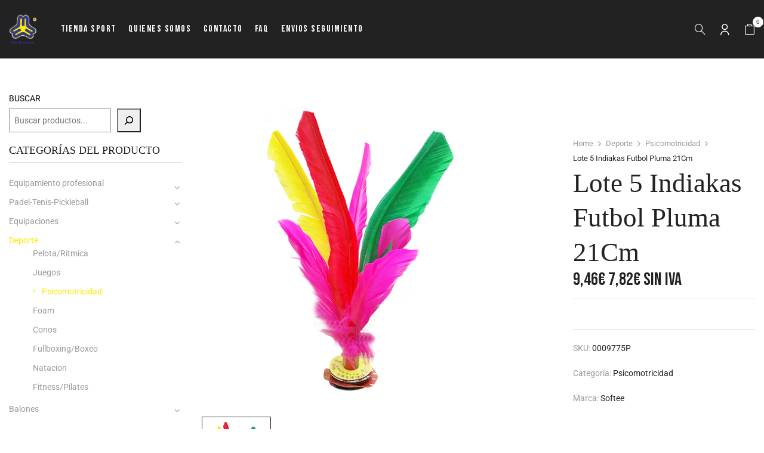

--- FILE ---
content_type: text/html; charset=UTF-8
request_url: https://sportsequipe.es/producto/lote-5-indiakas-futbol-pluma-21cm/
body_size: 27392
content:
<!DOCTYPE html>
<html lang="es">
<!--<![endif]-->
<head>
	<meta charset="UTF-8">
	<meta name="viewport" content="width=device-width">
	<link rel="profile" href="//gmpg.org/xfn/11">
	<meta name='robots' content='index, follow, max-image-preview:large, max-snippet:-1, max-video-preview:-1' />
	<style>img:is([sizes="auto" i], [sizes^="auto," i]) { contain-intrinsic-size: 3000px 1500px }</style>
	
<!-- Google Tag Manager for WordPress by gtm4wp.com -->
<script data-cfasync="false" data-pagespeed-no-defer>
	var gtm4wp_datalayer_name = "dataLayer";
	var dataLayer = dataLayer || [];
</script>
<!-- End Google Tag Manager for WordPress by gtm4wp.com -->
	<!-- This site is optimized with the Yoast SEO plugin v26.7 - https://yoast.com/wordpress/plugins/seo/ -->
	<title>Lote 5 Indiakas Futbol Pluma 21Cm - Sports Equipe</title>
	<link rel="canonical" href="https://sportsequipe.es/producto/lote-5-indiakas-futbol-pluma-21cm/" />
	<meta property="og:locale" content="es_ES" />
	<meta property="og:type" content="article" />
	<meta property="og:title" content="Lote 5 Indiakas Futbol Pluma 21Cm - Sports Equipe" />
	<meta property="og:description" content="Diseñada para jugar con el pie. Se vende en lote de 5 unidades. Medidas: 21cm." />
	<meta property="og:url" content="https://sportsequipe.es/producto/lote-5-indiakas-futbol-pluma-21cm/" />
	<meta property="og:site_name" content="Sports Equipe" />
	<meta property="article:publisher" content="https://www.facebook.com/Sportequipe/" />
	<meta property="article:modified_time" content="2026-01-14T15:47:48+00:00" />
	<meta property="og:image" content="https://sportsequipe.es/wp-content/uploads/2025/06/jimsports_lote_5_indiakas_ftbol_pluma_21cm.jpg" />
	<meta property="og:image:width" content="561" />
	<meta property="og:image:height" content="561" />
	<meta property="og:image:type" content="image/jpeg" />
	<meta name="twitter:card" content="summary_large_image" />
	<meta name="twitter:label1" content="Tiempo de lectura" />
	<meta name="twitter:data1" content="1 minuto" />
	<script type="application/ld+json" class="yoast-schema-graph">{"@context":"https://schema.org","@graph":[{"@type":"WebPage","@id":"https://sportsequipe.es/producto/lote-5-indiakas-futbol-pluma-21cm/","url":"https://sportsequipe.es/producto/lote-5-indiakas-futbol-pluma-21cm/","name":"Lote 5 Indiakas Futbol Pluma 21Cm - Sports Equipe","isPartOf":{"@id":"https://sportsequipe.es/#website"},"primaryImageOfPage":{"@id":"https://sportsequipe.es/producto/lote-5-indiakas-futbol-pluma-21cm/#primaryimage"},"image":{"@id":"https://sportsequipe.es/producto/lote-5-indiakas-futbol-pluma-21cm/#primaryimage"},"thumbnailUrl":"https://sportsequipe.es/wp-content/uploads/2025/06/jimsports_lote_5_indiakas_ftbol_pluma_21cm.jpg","datePublished":"2023-01-24T18:02:09+00:00","dateModified":"2026-01-14T15:47:48+00:00","breadcrumb":{"@id":"https://sportsequipe.es/producto/lote-5-indiakas-futbol-pluma-21cm/#breadcrumb"},"inLanguage":"es","potentialAction":[{"@type":"ReadAction","target":["https://sportsequipe.es/producto/lote-5-indiakas-futbol-pluma-21cm/"]}]},{"@type":"ImageObject","inLanguage":"es","@id":"https://sportsequipe.es/producto/lote-5-indiakas-futbol-pluma-21cm/#primaryimage","url":"https://sportsequipe.es/wp-content/uploads/2025/06/jimsports_lote_5_indiakas_ftbol_pluma_21cm.jpg","contentUrl":"https://sportsequipe.es/wp-content/uploads/2025/06/jimsports_lote_5_indiakas_ftbol_pluma_21cm.jpg","width":561,"height":561},{"@type":"BreadcrumbList","@id":"https://sportsequipe.es/producto/lote-5-indiakas-futbol-pluma-21cm/#breadcrumb","itemListElement":[{"@type":"ListItem","position":1,"name":"Portada","item":"https://sportsequipe.es/"},{"@type":"ListItem","position":2,"name":"Tienda Sport","item":"https://sportsequipe.es/tienda-sport-equipamiento-deportivo-sports-equipe/"},{"@type":"ListItem","position":3,"name":"Lote 5 Indiakas Futbol Pluma 21Cm"}]},{"@type":"WebSite","@id":"https://sportsequipe.es/#website","url":"https://sportsequipe.es/","name":"sportsequipe.es","description":"Especialista en material deportivo y equipamiento para colectivos","publisher":{"@id":"https://sportsequipe.es/#organization"},"alternateName":"sports equipe","potentialAction":[{"@type":"SearchAction","target":{"@type":"EntryPoint","urlTemplate":"https://sportsequipe.es/?s={search_term_string}"},"query-input":{"@type":"PropertyValueSpecification","valueRequired":true,"valueName":"search_term_string"}}],"inLanguage":"es"},{"@type":"Organization","@id":"https://sportsequipe.es/#organization","name":"Sports equipe","alternateName":"Sportsequipe","url":"https://sportsequipe.es/","logo":{"@type":"ImageObject","inLanguage":"es","@id":"https://sportsequipe.es/#/schema/logo/image/","url":"https://sportsequipe.es/wp-content/uploads/2025/12/Logo-sports-equipe-1180.png","contentUrl":"https://sportsequipe.es/wp-content/uploads/2025/12/Logo-sports-equipe-1180.png","width":1099,"height":1180,"caption":"Sports equipe"},"image":{"@id":"https://sportsequipe.es/#/schema/logo/image/"},"sameAs":["https://www.facebook.com/Sportequipe/","https://www.instagram.com/sportsequipe"]}]}</script>
	<!-- / Yoast SEO plugin. -->


<link rel='dns-prefetch' href='//fonts.googleapis.com' />
<link rel="alternate" type="application/rss+xml" title="Sports Equipe &raquo; Feed" href="https://sportsequipe.es/feed/" />
<link rel="alternate" type="application/rss+xml" title="Sports Equipe &raquo; Feed de los comentarios" href="https://sportsequipe.es/comments/feed/" />
<script type="text/javascript">
/* <![CDATA[ */
window._wpemojiSettings = {"baseUrl":"https:\/\/s.w.org\/images\/core\/emoji\/16.0.1\/72x72\/","ext":".png","svgUrl":"https:\/\/s.w.org\/images\/core\/emoji\/16.0.1\/svg\/","svgExt":".svg","source":{"concatemoji":"https:\/\/sportsequipe.es\/wp-includes\/js\/wp-emoji-release.min.js?ver=64bf3a65d354b52166315c88b1babef1"}};
/*! This file is auto-generated */
!function(s,n){var o,i,e;function c(e){try{var t={supportTests:e,timestamp:(new Date).valueOf()};sessionStorage.setItem(o,JSON.stringify(t))}catch(e){}}function p(e,t,n){e.clearRect(0,0,e.canvas.width,e.canvas.height),e.fillText(t,0,0);var t=new Uint32Array(e.getImageData(0,0,e.canvas.width,e.canvas.height).data),a=(e.clearRect(0,0,e.canvas.width,e.canvas.height),e.fillText(n,0,0),new Uint32Array(e.getImageData(0,0,e.canvas.width,e.canvas.height).data));return t.every(function(e,t){return e===a[t]})}function u(e,t){e.clearRect(0,0,e.canvas.width,e.canvas.height),e.fillText(t,0,0);for(var n=e.getImageData(16,16,1,1),a=0;a<n.data.length;a++)if(0!==n.data[a])return!1;return!0}function f(e,t,n,a){switch(t){case"flag":return n(e,"\ud83c\udff3\ufe0f\u200d\u26a7\ufe0f","\ud83c\udff3\ufe0f\u200b\u26a7\ufe0f")?!1:!n(e,"\ud83c\udde8\ud83c\uddf6","\ud83c\udde8\u200b\ud83c\uddf6")&&!n(e,"\ud83c\udff4\udb40\udc67\udb40\udc62\udb40\udc65\udb40\udc6e\udb40\udc67\udb40\udc7f","\ud83c\udff4\u200b\udb40\udc67\u200b\udb40\udc62\u200b\udb40\udc65\u200b\udb40\udc6e\u200b\udb40\udc67\u200b\udb40\udc7f");case"emoji":return!a(e,"\ud83e\udedf")}return!1}function g(e,t,n,a){var r="undefined"!=typeof WorkerGlobalScope&&self instanceof WorkerGlobalScope?new OffscreenCanvas(300,150):s.createElement("canvas"),o=r.getContext("2d",{willReadFrequently:!0}),i=(o.textBaseline="top",o.font="600 32px Arial",{});return e.forEach(function(e){i[e]=t(o,e,n,a)}),i}function t(e){var t=s.createElement("script");t.src=e,t.defer=!0,s.head.appendChild(t)}"undefined"!=typeof Promise&&(o="wpEmojiSettingsSupports",i=["flag","emoji"],n.supports={everything:!0,everythingExceptFlag:!0},e=new Promise(function(e){s.addEventListener("DOMContentLoaded",e,{once:!0})}),new Promise(function(t){var n=function(){try{var e=JSON.parse(sessionStorage.getItem(o));if("object"==typeof e&&"number"==typeof e.timestamp&&(new Date).valueOf()<e.timestamp+604800&&"object"==typeof e.supportTests)return e.supportTests}catch(e){}return null}();if(!n){if("undefined"!=typeof Worker&&"undefined"!=typeof OffscreenCanvas&&"undefined"!=typeof URL&&URL.createObjectURL&&"undefined"!=typeof Blob)try{var e="postMessage("+g.toString()+"("+[JSON.stringify(i),f.toString(),p.toString(),u.toString()].join(",")+"));",a=new Blob([e],{type:"text/javascript"}),r=new Worker(URL.createObjectURL(a),{name:"wpTestEmojiSupports"});return void(r.onmessage=function(e){c(n=e.data),r.terminate(),t(n)})}catch(e){}c(n=g(i,f,p,u))}t(n)}).then(function(e){for(var t in e)n.supports[t]=e[t],n.supports.everything=n.supports.everything&&n.supports[t],"flag"!==t&&(n.supports.everythingExceptFlag=n.supports.everythingExceptFlag&&n.supports[t]);n.supports.everythingExceptFlag=n.supports.everythingExceptFlag&&!n.supports.flag,n.DOMReady=!1,n.readyCallback=function(){n.DOMReady=!0}}).then(function(){return e}).then(function(){var e;n.supports.everything||(n.readyCallback(),(e=n.source||{}).concatemoji?t(e.concatemoji):e.wpemoji&&e.twemoji&&(t(e.twemoji),t(e.wpemoji)))}))}((window,document),window._wpemojiSettings);
/* ]]> */
</script>
<style id='wp-emoji-styles-inline-css' type='text/css'>

	img.wp-smiley, img.emoji {
		display: inline !important;
		border: none !important;
		box-shadow: none !important;
		height: 1em !important;
		width: 1em !important;
		margin: 0 0.07em !important;
		vertical-align: -0.1em !important;
		background: none !important;
		padding: 0 !important;
	}
</style>
<link rel='stylesheet' id='wp-block-library-css' href='https://sportsequipe.es/wp-includes/css/dist/block-library/style.min.css?ver=64bf3a65d354b52166315c88b1babef1' type='text/css' media='all' />
<style id='classic-theme-styles-inline-css' type='text/css'>
/*! This file is auto-generated */
.wp-block-button__link{color:#fff;background-color:#32373c;border-radius:9999px;box-shadow:none;text-decoration:none;padding:calc(.667em + 2px) calc(1.333em + 2px);font-size:1.125em}.wp-block-file__button{background:#32373c;color:#fff;text-decoration:none}
</style>
<style id='global-styles-inline-css' type='text/css'>
:root{--wp--preset--aspect-ratio--square: 1;--wp--preset--aspect-ratio--4-3: 4/3;--wp--preset--aspect-ratio--3-4: 3/4;--wp--preset--aspect-ratio--3-2: 3/2;--wp--preset--aspect-ratio--2-3: 2/3;--wp--preset--aspect-ratio--16-9: 16/9;--wp--preset--aspect-ratio--9-16: 9/16;--wp--preset--color--black: #000000;--wp--preset--color--cyan-bluish-gray: #abb8c3;--wp--preset--color--white: #ffffff;--wp--preset--color--pale-pink: #f78da7;--wp--preset--color--vivid-red: #cf2e2e;--wp--preset--color--luminous-vivid-orange: #ff6900;--wp--preset--color--luminous-vivid-amber: #fcb900;--wp--preset--color--light-green-cyan: #7bdcb5;--wp--preset--color--vivid-green-cyan: #00d084;--wp--preset--color--pale-cyan-blue: #8ed1fc;--wp--preset--color--vivid-cyan-blue: #0693e3;--wp--preset--color--vivid-purple: #9b51e0;--wp--preset--gradient--vivid-cyan-blue-to-vivid-purple: linear-gradient(135deg,rgba(6,147,227,1) 0%,rgb(155,81,224) 100%);--wp--preset--gradient--light-green-cyan-to-vivid-green-cyan: linear-gradient(135deg,rgb(122,220,180) 0%,rgb(0,208,130) 100%);--wp--preset--gradient--luminous-vivid-amber-to-luminous-vivid-orange: linear-gradient(135deg,rgba(252,185,0,1) 0%,rgba(255,105,0,1) 100%);--wp--preset--gradient--luminous-vivid-orange-to-vivid-red: linear-gradient(135deg,rgba(255,105,0,1) 0%,rgb(207,46,46) 100%);--wp--preset--gradient--very-light-gray-to-cyan-bluish-gray: linear-gradient(135deg,rgb(238,238,238) 0%,rgb(169,184,195) 100%);--wp--preset--gradient--cool-to-warm-spectrum: linear-gradient(135deg,rgb(74,234,220) 0%,rgb(151,120,209) 20%,rgb(207,42,186) 40%,rgb(238,44,130) 60%,rgb(251,105,98) 80%,rgb(254,248,76) 100%);--wp--preset--gradient--blush-light-purple: linear-gradient(135deg,rgb(255,206,236) 0%,rgb(152,150,240) 100%);--wp--preset--gradient--blush-bordeaux: linear-gradient(135deg,rgb(254,205,165) 0%,rgb(254,45,45) 50%,rgb(107,0,62) 100%);--wp--preset--gradient--luminous-dusk: linear-gradient(135deg,rgb(255,203,112) 0%,rgb(199,81,192) 50%,rgb(65,88,208) 100%);--wp--preset--gradient--pale-ocean: linear-gradient(135deg,rgb(255,245,203) 0%,rgb(182,227,212) 50%,rgb(51,167,181) 100%);--wp--preset--gradient--electric-grass: linear-gradient(135deg,rgb(202,248,128) 0%,rgb(113,206,126) 100%);--wp--preset--gradient--midnight: linear-gradient(135deg,rgb(2,3,129) 0%,rgb(40,116,252) 100%);--wp--preset--font-size--small: 13px;--wp--preset--font-size--medium: 20px;--wp--preset--font-size--large: 36px;--wp--preset--font-size--x-large: 42px;--wp--preset--spacing--20: 0.44rem;--wp--preset--spacing--30: 0.67rem;--wp--preset--spacing--40: 1rem;--wp--preset--spacing--50: 1.5rem;--wp--preset--spacing--60: 2.25rem;--wp--preset--spacing--70: 3.38rem;--wp--preset--spacing--80: 5.06rem;--wp--preset--shadow--natural: 6px 6px 9px rgba(0, 0, 0, 0.2);--wp--preset--shadow--deep: 12px 12px 50px rgba(0, 0, 0, 0.4);--wp--preset--shadow--sharp: 6px 6px 0px rgba(0, 0, 0, 0.2);--wp--preset--shadow--outlined: 6px 6px 0px -3px rgba(255, 255, 255, 1), 6px 6px rgba(0, 0, 0, 1);--wp--preset--shadow--crisp: 6px 6px 0px rgba(0, 0, 0, 1);}:where(.is-layout-flex){gap: 0.5em;}:where(.is-layout-grid){gap: 0.5em;}body .is-layout-flex{display: flex;}.is-layout-flex{flex-wrap: wrap;align-items: center;}.is-layout-flex > :is(*, div){margin: 0;}body .is-layout-grid{display: grid;}.is-layout-grid > :is(*, div){margin: 0;}:where(.wp-block-columns.is-layout-flex){gap: 2em;}:where(.wp-block-columns.is-layout-grid){gap: 2em;}:where(.wp-block-post-template.is-layout-flex){gap: 1.25em;}:where(.wp-block-post-template.is-layout-grid){gap: 1.25em;}.has-black-color{color: var(--wp--preset--color--black) !important;}.has-cyan-bluish-gray-color{color: var(--wp--preset--color--cyan-bluish-gray) !important;}.has-white-color{color: var(--wp--preset--color--white) !important;}.has-pale-pink-color{color: var(--wp--preset--color--pale-pink) !important;}.has-vivid-red-color{color: var(--wp--preset--color--vivid-red) !important;}.has-luminous-vivid-orange-color{color: var(--wp--preset--color--luminous-vivid-orange) !important;}.has-luminous-vivid-amber-color{color: var(--wp--preset--color--luminous-vivid-amber) !important;}.has-light-green-cyan-color{color: var(--wp--preset--color--light-green-cyan) !important;}.has-vivid-green-cyan-color{color: var(--wp--preset--color--vivid-green-cyan) !important;}.has-pale-cyan-blue-color{color: var(--wp--preset--color--pale-cyan-blue) !important;}.has-vivid-cyan-blue-color{color: var(--wp--preset--color--vivid-cyan-blue) !important;}.has-vivid-purple-color{color: var(--wp--preset--color--vivid-purple) !important;}.has-black-background-color{background-color: var(--wp--preset--color--black) !important;}.has-cyan-bluish-gray-background-color{background-color: var(--wp--preset--color--cyan-bluish-gray) !important;}.has-white-background-color{background-color: var(--wp--preset--color--white) !important;}.has-pale-pink-background-color{background-color: var(--wp--preset--color--pale-pink) !important;}.has-vivid-red-background-color{background-color: var(--wp--preset--color--vivid-red) !important;}.has-luminous-vivid-orange-background-color{background-color: var(--wp--preset--color--luminous-vivid-orange) !important;}.has-luminous-vivid-amber-background-color{background-color: var(--wp--preset--color--luminous-vivid-amber) !important;}.has-light-green-cyan-background-color{background-color: var(--wp--preset--color--light-green-cyan) !important;}.has-vivid-green-cyan-background-color{background-color: var(--wp--preset--color--vivid-green-cyan) !important;}.has-pale-cyan-blue-background-color{background-color: var(--wp--preset--color--pale-cyan-blue) !important;}.has-vivid-cyan-blue-background-color{background-color: var(--wp--preset--color--vivid-cyan-blue) !important;}.has-vivid-purple-background-color{background-color: var(--wp--preset--color--vivid-purple) !important;}.has-black-border-color{border-color: var(--wp--preset--color--black) !important;}.has-cyan-bluish-gray-border-color{border-color: var(--wp--preset--color--cyan-bluish-gray) !important;}.has-white-border-color{border-color: var(--wp--preset--color--white) !important;}.has-pale-pink-border-color{border-color: var(--wp--preset--color--pale-pink) !important;}.has-vivid-red-border-color{border-color: var(--wp--preset--color--vivid-red) !important;}.has-luminous-vivid-orange-border-color{border-color: var(--wp--preset--color--luminous-vivid-orange) !important;}.has-luminous-vivid-amber-border-color{border-color: var(--wp--preset--color--luminous-vivid-amber) !important;}.has-light-green-cyan-border-color{border-color: var(--wp--preset--color--light-green-cyan) !important;}.has-vivid-green-cyan-border-color{border-color: var(--wp--preset--color--vivid-green-cyan) !important;}.has-pale-cyan-blue-border-color{border-color: var(--wp--preset--color--pale-cyan-blue) !important;}.has-vivid-cyan-blue-border-color{border-color: var(--wp--preset--color--vivid-cyan-blue) !important;}.has-vivid-purple-border-color{border-color: var(--wp--preset--color--vivid-purple) !important;}.has-vivid-cyan-blue-to-vivid-purple-gradient-background{background: var(--wp--preset--gradient--vivid-cyan-blue-to-vivid-purple) !important;}.has-light-green-cyan-to-vivid-green-cyan-gradient-background{background: var(--wp--preset--gradient--light-green-cyan-to-vivid-green-cyan) !important;}.has-luminous-vivid-amber-to-luminous-vivid-orange-gradient-background{background: var(--wp--preset--gradient--luminous-vivid-amber-to-luminous-vivid-orange) !important;}.has-luminous-vivid-orange-to-vivid-red-gradient-background{background: var(--wp--preset--gradient--luminous-vivid-orange-to-vivid-red) !important;}.has-very-light-gray-to-cyan-bluish-gray-gradient-background{background: var(--wp--preset--gradient--very-light-gray-to-cyan-bluish-gray) !important;}.has-cool-to-warm-spectrum-gradient-background{background: var(--wp--preset--gradient--cool-to-warm-spectrum) !important;}.has-blush-light-purple-gradient-background{background: var(--wp--preset--gradient--blush-light-purple) !important;}.has-blush-bordeaux-gradient-background{background: var(--wp--preset--gradient--blush-bordeaux) !important;}.has-luminous-dusk-gradient-background{background: var(--wp--preset--gradient--luminous-dusk) !important;}.has-pale-ocean-gradient-background{background: var(--wp--preset--gradient--pale-ocean) !important;}.has-electric-grass-gradient-background{background: var(--wp--preset--gradient--electric-grass) !important;}.has-midnight-gradient-background{background: var(--wp--preset--gradient--midnight) !important;}.has-small-font-size{font-size: var(--wp--preset--font-size--small) !important;}.has-medium-font-size{font-size: var(--wp--preset--font-size--medium) !important;}.has-large-font-size{font-size: var(--wp--preset--font-size--large) !important;}.has-x-large-font-size{font-size: var(--wp--preset--font-size--x-large) !important;}
:where(.wp-block-post-template.is-layout-flex){gap: 1.25em;}:where(.wp-block-post-template.is-layout-grid){gap: 1.25em;}
:where(.wp-block-columns.is-layout-flex){gap: 2em;}:where(.wp-block-columns.is-layout-grid){gap: 2em;}
:root :where(.wp-block-pullquote){font-size: 1.5em;line-height: 1.6;}
</style>
<link rel='stylesheet' id='contact-form-7-css' href='https://sportsequipe.es/wp-content/plugins/contact-form-7/includes/css/styles.css?ver=6.1.4' type='text/css' media='all' />
<style id='contact-form-7-inline-css' type='text/css'>
.wpcf7 .wpcf7-recaptcha iframe {margin-bottom: 0;}.wpcf7 .wpcf7-recaptcha[data-align="center"] > div {margin: 0 auto;}.wpcf7 .wpcf7-recaptcha[data-align="right"] > div {margin: 0 0 0 auto;}
</style>
<link rel='stylesheet' id='rc-manager-css' href='https://sportsequipe.es/wp-content/plugins/rc-manager/public/css/rc-manager-public.css?ver=1.0.6' type='text/css' media='all' />
<style id='woocommerce-inline-inline-css' type='text/css'>
.woocommerce form .form-row .required { visibility: visible; }
</style>
<link rel='stylesheet' id='bwp_woocommerce_filter_products-css' href='https://sportsequipe.es/wp-content/plugins/wpbingo/assets/css/bwp_ajax_filter.css?ver=64bf3a65d354b52166315c88b1babef1' type='text/css' media='all' />
<link rel='stylesheet' id='bwp_lookbook_css-css' href='https://sportsequipe.es/wp-content/plugins/wpbingo/assets/css/bwp_lookbook.css?ver=64bf3a65d354b52166315c88b1babef1' type='text/css' media='all' />
<link rel='stylesheet' id='brands-styles-css' href='https://sportsequipe.es/wp-content/plugins/woocommerce/assets/css/brands.css?ver=10.3.4' type='text/css' media='all' />
<link rel='stylesheet' id='azeno-fonts-css' href='https://fonts.googleapis.com/css?family=Bebas+Neue%7CRoboto%7COpen%2BSans&#038;subset=latin%2Clatin-ext' type='text/css' media='all' />
<link rel='stylesheet' id='azeno-style-css' href='https://sportsequipe.es/wp-content/themes/azeno-child/style.css?ver=64bf3a65d354b52166315c88b1babef1' type='text/css' media='all' />
<!--[if lt IE 9]>
<link rel='stylesheet' id='azeno-ie-css' href='https://sportsequipe.es/wp-content/themes/azeno/css/ie.css?ver=20131205' type='text/css' media='all' />
<![endif]-->
<link rel='stylesheet' id='bootstrap-css' href='https://sportsequipe.es/wp-content/themes/azeno/css/bootstrap.css?ver=64bf3a65d354b52166315c88b1babef1' type='text/css' media='all' />
<link rel='stylesheet' id='fancybox-css' href='https://sportsequipe.es/wp-content/themes/azeno/css/jquery.fancybox.css' type='text/css' media='all' />
<link rel='stylesheet' id='circlestime-css' href='https://sportsequipe.es/wp-content/themes/azeno/css/jquery.circlestime.css' type='text/css' media='all' />
<link rel='stylesheet' id='mmenu-all-css' href='https://sportsequipe.es/wp-content/themes/azeno/css/jquery.mmenu.all.css?ver=64bf3a65d354b52166315c88b1babef1' type='text/css' media='all' />
<link rel='stylesheet' id='slick-css' href='https://sportsequipe.es/wp-content/themes/azeno/css/slick/slick.css' type='text/css' media='all' />
<link rel='stylesheet' id='font-awesome-css' href='https://sportsequipe.es/wp-content/plugins/elementor/assets/lib/font-awesome/css/font-awesome.min.css?ver=4.7.0' type='text/css' media='all' />
<link rel='stylesheet' id='materia-css' href='https://sportsequipe.es/wp-content/themes/azeno/css/materia.css?ver=64bf3a65d354b52166315c88b1babef1' type='text/css' media='all' />
<link rel='stylesheet' id='elegant-css' href='https://sportsequipe.es/wp-content/themes/azeno/css/elegant.css?ver=64bf3a65d354b52166315c88b1babef1' type='text/css' media='all' />
<link rel='stylesheet' id='wpbingo-css' href='https://sportsequipe.es/wp-content/themes/azeno/css/wpbingo.css?ver=64bf3a65d354b52166315c88b1babef1' type='text/css' media='all' />
<link rel='stylesheet' id='icomoon-css' href='https://sportsequipe.es/wp-content/themes/azeno/css/icomoon.css?ver=64bf3a65d354b52166315c88b1babef1' type='text/css' media='all' />
<link rel='stylesheet' id='azeno-style-template-css' href='https://sportsequipe.es/wp-content/themes/azeno/css/template.css?ver=64bf3a65d354b52166315c88b1babef1' type='text/css' media='all' />
<link rel='stylesheet' id='tawcvs-frontend-css' href='https://sportsequipe.es/wp-content/plugins/variation-swatches-for-woocommerce/assets/css/frontend.css?ver=2.2.5' type='text/css' media='all' />
<link rel='stylesheet' id='wc_stripe_express_checkout_style-css' href='https://sportsequipe.es/wp-content/plugins/woocommerce-gateway-stripe/build/express-checkout.css?ver=f49792bd42ded7e3e1cb' type='text/css' media='all' />
<link rel='stylesheet' id='wwp_single_product_page_css-css' href='https://sportsequipe.es/wp-content/plugins/woocommerce-wholesale-prices/css/frontend/product/wwp-single-product-page.css?ver=2.2.5' type='text/css' media='all' />
<link rel='stylesheet' id='styles-child-css' href='https://sportsequipe.es/wp-content/themes/azeno-child/style.css?ver=64bf3a65d354b52166315c88b1babef1' type='text/css' media='all' />
<script type="text/template" id="tmpl-variation-template">
	<div class="woocommerce-variation-description">{{{ data.variation.variation_description }}}</div>
	<div class="woocommerce-variation-price">{{{ data.variation.price_html }}}</div>
	<div class="woocommerce-variation-availability">{{{ data.variation.availability_html }}}</div>
</script>
<script type="text/template" id="tmpl-unavailable-variation-template">
	<p role="alert">Lo siento, este producto no está disponible. Por favor, elige otra combinación.</p>
</script>
<script type="text/javascript" src="https://sportsequipe.es/wp-includes/js/jquery/jquery.min.js?ver=3.7.1" id="jquery-core-js"></script>
<script type="text/javascript" src="https://sportsequipe.es/wp-includes/js/jquery/jquery-migrate.min.js?ver=3.4.1" id="jquery-migrate-js"></script>
<script type="text/javascript" src="https://sportsequipe.es/wp-content/plugins/rc-manager/public/js/rc-manager-public.js?ver=1.0.6" id="rc-manager-js"></script>
<script type="text/javascript" src="https://sportsequipe.es/wp-content/plugins/woocommerce/assets/js/jquery-blockui/jquery.blockUI.min.js?ver=2.7.0-wc.10.3.4" id="wc-jquery-blockui-js" data-wp-strategy="defer"></script>
<script type="text/javascript" id="wc-add-to-cart-js-extra">
/* <![CDATA[ */
var wc_add_to_cart_params = {"ajax_url":"\/wp-admin\/admin-ajax.php","wc_ajax_url":"\/?wc-ajax=%%endpoint%%","i18n_view_cart":"Ver carrito","cart_url":"https:\/\/sportsequipe.es\/carrito\/","is_cart":"","cart_redirect_after_add":"no"};
/* ]]> */
</script>
<script type="text/javascript" src="https://sportsequipe.es/wp-content/plugins/woocommerce/assets/js/frontend/add-to-cart.min.js?ver=10.3.4" id="wc-add-to-cart-js" data-wp-strategy="defer"></script>
<script type="text/javascript" id="wc-single-product-js-extra">
/* <![CDATA[ */
var wc_single_product_params = {"i18n_required_rating_text":"Por favor elige una puntuaci\u00f3n","i18n_rating_options":["1 de 5 estrellas","2 de 5 estrellas","3 de 5 estrellas","4 de 5 estrellas","5 de 5 estrellas"],"i18n_product_gallery_trigger_text":"Ver galer\u00eda de im\u00e1genes a pantalla completa","review_rating_required":"no","flexslider":{"rtl":false,"animation":"slide","smoothHeight":true,"directionNav":false,"controlNav":"thumbnails","slideshow":false,"animationSpeed":500,"animationLoop":false,"allowOneSlide":false},"zoom_enabled":"","zoom_options":[],"photoswipe_enabled":"","photoswipe_options":{"shareEl":false,"closeOnScroll":false,"history":false,"hideAnimationDuration":0,"showAnimationDuration":0},"flexslider_enabled":""};
/* ]]> */
</script>
<script type="text/javascript" src="https://sportsequipe.es/wp-content/plugins/woocommerce/assets/js/frontend/single-product.min.js?ver=10.3.4" id="wc-single-product-js" defer="defer" data-wp-strategy="defer"></script>
<script type="text/javascript" src="https://sportsequipe.es/wp-content/plugins/woocommerce/assets/js/js-cookie/js.cookie.min.js?ver=2.1.4-wc.10.3.4" id="wc-js-cookie-js" defer="defer" data-wp-strategy="defer"></script>
<script type="text/javascript" id="woocommerce-js-extra">
/* <![CDATA[ */
var woocommerce_params = {"ajax_url":"\/wp-admin\/admin-ajax.php","wc_ajax_url":"\/?wc-ajax=%%endpoint%%","i18n_password_show":"Mostrar contrase\u00f1a","i18n_password_hide":"Ocultar contrase\u00f1a"};
/* ]]> */
</script>
<script type="text/javascript" src="https://sportsequipe.es/wp-content/plugins/woocommerce/assets/js/frontend/woocommerce.min.js?ver=10.3.4" id="woocommerce-js" defer="defer" data-wp-strategy="defer"></script>
<script type="text/javascript" src="https://sportsequipe.es/wp-content/plugins/js_composer/assets/js/vendors/woocommerce-add-to-cart.js?ver=8.0" id="vc_woocommerce-add-to-cart-js-js"></script>
<script type="text/javascript" src="https://sportsequipe.es/wp-includes/js/underscore.min.js?ver=1.13.7" id="underscore-js"></script>
<script type="text/javascript" id="wp-util-js-extra">
/* <![CDATA[ */
var _wpUtilSettings = {"ajax":{"url":"\/wp-admin\/admin-ajax.php"}};
/* ]]> */
</script>
<script type="text/javascript" src="https://sportsequipe.es/wp-includes/js/wp-util.min.js?ver=64bf3a65d354b52166315c88b1babef1" id="wp-util-js"></script>
<script type="text/javascript" id="wc-add-to-cart-variation-js-extra">
/* <![CDATA[ */
var wc_add_to_cart_variation_params = {"wc_ajax_url":"\/?wc-ajax=%%endpoint%%","i18n_no_matching_variations_text":"Lo siento, no hay productos que igualen tu selecci\u00f3n. Por favor, escoge una combinaci\u00f3n diferente.","i18n_make_a_selection_text":"Elige las opciones del producto antes de a\u00f1adir este producto a tu carrito.","i18n_unavailable_text":"Lo siento, este producto no est\u00e1 disponible. Por favor, elige otra combinaci\u00f3n.","i18n_reset_alert_text":"Se ha restablecido tu selecci\u00f3n. Por favor, elige alguna opci\u00f3n del producto antes de poder a\u00f1adir este producto a tu carrito."};
/* ]]> */
</script>
<script type="text/javascript" src="https://sportsequipe.es/wp-content/plugins/woocommerce/assets/js/frontend/add-to-cart-variation.min.js?ver=10.3.4" id="wc-add-to-cart-variation-js" defer="defer" data-wp-strategy="defer"></script>
<script></script><link rel="https://api.w.org/" href="https://sportsequipe.es/wp-json/" /><link rel="alternate" title="JSON" type="application/json" href="https://sportsequipe.es/wp-json/wp/v2/product/212696" /><link rel="EditURI" type="application/rsd+xml" title="RSD" href="https://sportsequipe.es/xmlrpc.php?rsd" />

<link rel='shortlink' href='https://sportsequipe.es/?p=212696' />
<link rel="alternate" title="oEmbed (JSON)" type="application/json+oembed" href="https://sportsequipe.es/wp-json/oembed/1.0/embed?url=https%3A%2F%2Fsportsequipe.es%2Fproducto%2Flote-5-indiakas-futbol-pluma-21cm%2F" />
<link rel="alternate" title="oEmbed (XML)" type="text/xml+oembed" href="https://sportsequipe.es/wp-json/oembed/1.0/embed?url=https%3A%2F%2Fsportsequipe.es%2Fproducto%2Flote-5-indiakas-futbol-pluma-21cm%2F&#038;format=xml" />
<meta name="generator" content="Redux 4.5.10" /><meta name="wwp" content="yes" />
<!-- Google Tag Manager for WordPress by gtm4wp.com -->
<!-- GTM Container placement set to automatic -->
<script data-cfasync="false" data-pagespeed-no-defer>
	var dataLayer_content = {"pagePostType":"product","pagePostType2":"single-product","pagePostAuthor":"reyesseis"};
	dataLayer.push( dataLayer_content );
</script>
<script data-cfasync="false" data-pagespeed-no-defer>
(function(w,d,s,l,i){w[l]=w[l]||[];w[l].push({'gtm.start':
new Date().getTime(),event:'gtm.js'});var f=d.getElementsByTagName(s)[0],
j=d.createElement(s),dl=l!='dataLayer'?'&l='+l:'';j.async=true;j.src=
'//www.googletagmanager.com/gtm.js?id='+i+dl;f.parentNode.insertBefore(j,f);
})(window,document,'script','dataLayer','GTM-NN9WGNT');
</script>
<!-- End Google Tag Manager for WordPress by gtm4wp.com --><!-- Google site verification - Google for WooCommerce -->
<meta name="google-site-verification" content="sQhxkf50JBmLsy0WK-cgDdU26IWaUWl9Dnp8bAV8Vg4" />
	<noscript><style>.woocommerce-product-gallery{ opacity: 1 !important; }</style></noscript>
	<meta name="generator" content="Elementor 3.32.5; settings: css_print_method-external, google_font-enabled, font_display-swap">
			<style>
				.e-con.e-parent:nth-of-type(n+4):not(.e-lazyloaded):not(.e-no-lazyload),
				.e-con.e-parent:nth-of-type(n+4):not(.e-lazyloaded):not(.e-no-lazyload) * {
					background-image: none !important;
				}
				@media screen and (max-height: 1024px) {
					.e-con.e-parent:nth-of-type(n+3):not(.e-lazyloaded):not(.e-no-lazyload),
					.e-con.e-parent:nth-of-type(n+3):not(.e-lazyloaded):not(.e-no-lazyload) * {
						background-image: none !important;
					}
				}
				@media screen and (max-height: 640px) {
					.e-con.e-parent:nth-of-type(n+2):not(.e-lazyloaded):not(.e-no-lazyload),
					.e-con.e-parent:nth-of-type(n+2):not(.e-lazyloaded):not(.e-no-lazyload) * {
						background-image: none !important;
					}
				}
			</style>
			<meta name="generator" content="Powered by WPBakery Page Builder - drag and drop page builder for WordPress."/>
<style type="text/css" id="custom-background-css">
body.custom-background { background-color: #ffffff; }
</style>
			<style type="text/css" id="wp-custom-css">
			.bwp-filter.bwp-filter-balones {
    display: none;
}

.bwp-header .wpbingoLogo img {
    max-height: 50px;
    width: auto;
}
		</style>
		<style id="azeno_settings-dynamic-css" title="dynamic-css" class="redux-options-output">body{font-family:Roboto;line-height:22px;font-weight:400;font-size:14px;}body h1{font-family:"Open Sans";line-height:44px;font-weight:400;font-size:36px;}body h2{font-family:"Open Sans";line-height:40px;font-weight:300;font-size:30px;}body h3{font-family:"Open Sans";line-height:32px;font-weight:400;font-size:25px;}body h4{font-family:"Open Sans";line-height:27px;font-weight:400;font-size:20px;}body h5{font-family:"Open Sans";line-height:18px;font-weight:600;font-size:14px;}body h6{font-family:"Open Sans";line-height:18px;font-weight:400;font-size:14px;}</style><noscript><style> .wpb_animate_when_almost_visible { opacity: 1; }</style></noscript>
		<!-- Global site tag (gtag.js) - Google Ads: AW-822911877 - Google for WooCommerce -->
		<script async src="https://www.googletagmanager.com/gtag/js?id=AW-822911877"></script>
		<script>
			window.dataLayer = window.dataLayer || [];
			function gtag() { dataLayer.push(arguments); }
			gtag( 'consent', 'default', {
				analytics_storage: 'denied',
				ad_storage: 'denied',
				ad_user_data: 'denied',
				ad_personalization: 'denied',
				region: ['AT', 'BE', 'BG', 'HR', 'CY', 'CZ', 'DK', 'EE', 'FI', 'FR', 'DE', 'GR', 'HU', 'IS', 'IE', 'IT', 'LV', 'LI', 'LT', 'LU', 'MT', 'NL', 'NO', 'PL', 'PT', 'RO', 'SK', 'SI', 'ES', 'SE', 'GB', 'CH'],
				wait_for_update: 500,
			} );
			gtag('js', new Date());
			gtag('set', 'developer_id.dOGY3NW', true);
			gtag("config", "AW-822911877", { "groups": "GLA", "send_page_view": false });		</script>

		</head>
<body class="wp-singular product-template-default single single-product postid-212696 custom-background wp-custom-logo wp-theme-azeno wp-child-theme-azeno-child theme-azeno woocommerce woocommerce-page woocommerce-no-js lote-5-indiakas-futbol-pluma-21cm banners-effect-6 zoom wpb-js-composer js-comp-ver-8.0 vc_responsive elementor-default elementor-kit-620749">

<!-- GTM Container placement set to automatic -->
<!-- Google Tag Manager (noscript) -->
				<noscript><iframe src="https://www.googletagmanager.com/ns.html?id=GTM-NN9WGNT" height="0" width="0" style="display:none;visibility:hidden" aria-hidden="true"></iframe></noscript>
<!-- End Google Tag Manager (noscript) --><script type="text/javascript">
/* <![CDATA[ */
gtag("event", "page_view", {send_to: "GLA"});
/* ]]> */
</script>
<div id='page' class="hfeed page-wrapper  " >
					<h1 class="bwp-title hide"><a href="https://sportsequipe.es/" rel="home">Sports Equipe</a></h1>
	<header id='bwp-header' class="bwp-header header-v3">
							<div class="header-mobile">
		<div class="container">
			<div class="row">
								<div class="col-xl-4 col-lg-4 col-md-4 col-sm-3 col-3 header-left">
					<div class="navbar-header">
						<button type="button" id="show-megamenu"  class="navbar-toggle">
							<span>Menu</span>
						</button>
					</div>
				</div>
				<div class="col-xl-4 col-lg-4 col-md-4 col-sm-6 col-6 header-center ">
							<div class="wpbingoLogo">
			<a  href="https://sportsequipe.es/">
									<img src="https://sportsequipe.es/wp-content/uploads/2025/12/Logo-sports-equipe-1180.png" alt="Sports Equipe"/>
							</a>
		</div> 
					</div>
				<div class="col-xl-4 col-lg-4 col-md-4 col-sm-3 col-3 header-right">
															<div class="azeno-topcart dropdown">
						<div class="dropdown mini-cart top-cart" data-text_added="Product was added to cart successfully!">
	<div class="remove-cart-shadow"></div>
  <a class="dropdown-toggle cart-icon" href="#" role="button" id="dropdownMenuLink" data-toggle="dropdown" aria-haspopup="true" aria-expanded="false">
	<div class="icons-cart"><i class="icon-large-paper-bag"></i><span class="cart-count">0</span></div>
  </a>
  <div class="dropdown-menu cart-popup" aria-labelledby="dropdownMenuLink">
	<div class="remove-cart">
		<a class="dropdown-toggle cart-remove" data-toggle="dropdown" data-hover="dropdown" data-delay="0" href="#" title="View your shopping cart">
			Close<i class="icon_close"></i>
		</a>
	</div>
	<div class="top-total-cart">Shopping Cart(0)</div>
		<div class="woocommerce-mini-cart__empty-message">No products in the cart.</div>
  </div>
</div>					</div>
									</div>
							</div>
		</div>
				<div class="header-mobile-fixed">
			<div class="shop-page">
				<a href="https://sportsequipe.es/tienda-sport-equipamiento-deportivo-sports-equipe/"><i class="wpb-icon-shop"></i></a>
			</div>
			<div class="my-account">
				<a href="https://sportsequipe.es/my-account/"><i class="wpb-icon-user"></i></a>
			</div>		
			<!-- Begin Search -->
						<div class="search-box">
				<div class="search-toggle"><i class="wpb-icon-magnifying-glass"></i></div>
			</div>
						<!-- End Search -->
					</div>
			</div>
			<div class="header-desktop">
						<div class='header-wrapper' data-sticky_header="1">
				<div class="container">
					<div class="row">
						<div class="col-xl-7 col-lg-7 col-md-12 col-sm-12 col-12 header-left content-header">
									<div class="wpbingoLogo">
			<a  href="https://sportsequipe.es/">
									<img src="https://sportsequipe.es/wp-content/uploads/2025/12/Logo-sports-equipe-1180.png" alt="Sports Equipe"/>
							</a>
		</div> 
								<div class="wpbingo-menu-mobile header-menu">
								<div class="header-menu-bg">
									<div class="wpbingo-menu-wrapper">
			<div class="megamenu">
				<nav class="navbar-default">
					<div  class="bwp-navigation primary-navigation navbar-mega" data-text_close = "Close">
						<div class="float-menu">
<nav id="main-navigation" class="std-menu clearfix">
<div class="menu-main-menu-container"><ul id="menu-main-menu" class="menu"><li  class="level-0 menu-item-772883      menu-item menu-item-type-post_type menu-item-object-page current_page_parent  std-menu      " ><a target="_blank" href="https://sportsequipe.es/tienda-sport-equipamiento-deportivo-sports-equipe/"><span class="menu-item-text">Tienda Sport</span></a></li>
<li  class="level-0 menu-item-773901      menu-item menu-item-type-post_type menu-item-object-page  std-menu      " ><a target="_blank" href="https://sportsequipe.es/quienes-somos-sports-equipe/"><span class="menu-item-text">Quienes somos</span></a></li>
<li  class="level-0 menu-item-620594      menu-item menu-item-type-post_type menu-item-object-page  std-menu      " ><a target="_blank" href="https://sportsequipe.es/contacto-sports-equipe/"><span class="menu-item-text">Contacto</span></a></li>
<li  class="level-0 menu-item-620593      menu-item menu-item-type-post_type menu-item-object-page  std-menu      " ><a target="_blank" href="https://sportsequipe.es/faq/"><span class="menu-item-text">Faq</span></a></li>
<li  class="level-0 menu-item-789688      menu-item menu-item-type-post_type menu-item-object-page  std-menu      " ><a target="_blank" href="https://sportsequipe.es/envios-seguimiento/"><span class="menu-item-text">Envios seguimiento</span></a></li>
</ul></div></nav>

</div>

					</div>
				</nav> 
			</div>       
		</div>								</div>
							</div>
						</div>
						<div class="col-xl-5 col-lg-5 col-md-12 col-sm-12 col-12 header-right">
							<div class="header-page-link">
								<!-- Begin Search -->
																<div class="search-box">
									<div class="search-toggle"><i class="wpb-icon-magnifying-glass"></i></div>
								</div>
																<div class="login-header">
																			<a class="active-login" href="#" ><i class="icon-user"></i></a>
																	</div>
								<!-- End Search -->						
																								<div class="azeno-topcart dropdown light">
									<div class="dropdown mini-cart top-cart" data-text_added="Product was added to cart successfully!">
	<div class="remove-cart-shadow"></div>
  <a class="dropdown-toggle cart-icon" href="#" role="button" id="dropdownMenuLink" data-toggle="dropdown" aria-haspopup="true" aria-expanded="false">
	<div class="icons-cart"><i class="icon-large-paper-bag"></i><span class="cart-count">0</span></div>
  </a>
  <div class="dropdown-menu cart-popup" aria-labelledby="dropdownMenuLink">
	<div class="remove-cart">
		<a class="dropdown-toggle cart-remove" data-toggle="dropdown" data-hover="dropdown" data-delay="0" href="#" title="View your shopping cart">
			Close<i class="icon_close"></i>
		</a>
	</div>
	<div class="top-total-cart">Shopping Cart(0)</div>
		<div class="woocommerce-mini-cart__empty-message">No products in the cart.</div>
  </div>
</div>								</div>
															</div>
						</div>
					</div>
				</div>
			</div><!-- End header-wrapper -->
					</div>
	</header><!-- End #bwp-header -->	    <div id="bwp-main" class="bwp-main">
	<div id="primary" class="content-area"><main id="main" class="site-main" role="main"><div class="clearfix">
	<div class="contents-detail">
		<div class="main-single-product sidebar">
						
				<div class="bwp-sidebar sidebar-product col-xl-3 col-lg-3 col-md-12 col-12">
					<aside id="block-49" class="widget widget_block widget_search"><form role="search" method="get" action="https://sportsequipe.es/" class="wp-block-search__button-inside wp-block-search__icon-button alignleft wp-block-search"    ><label class="wp-block-search__label" for="wp-block-search__input-1" >BUSCAR</label><div class="wp-block-search__inside-wrapper " ><input class="wp-block-search__input" id="wp-block-search__input-1" placeholder="Buscar productos..." value="" type="search" name="s" required /><input type="hidden" name="post_type" value="product" /><button aria-label="Buscar" class="wp-block-search__button has-icon wp-element-button" type="submit" ><svg class="search-icon" viewBox="0 0 24 24" width="24" height="24">
					<path d="M13 5c-3.3 0-6 2.7-6 6 0 1.4.5 2.7 1.3 3.7l-3.8 3.8 1.1 1.1 3.8-3.8c1 .8 2.3 1.3 3.7 1.3 3.3 0 6-2.7 6-6S16.3 5 13 5zm0 10.5c-2.5 0-4.5-2-4.5-4.5s2-4.5 4.5-4.5 4.5 2 4.5 4.5-2 4.5-4.5 4.5z"></path>
				</svg></button></div></form></aside><aside id="woocommerce_product_categories-30" class="widget woocommerce widget_product_categories"><h3 class="widget-title">Categorías del producto</h3><ul class="product-categories"><li class="cat-item cat-item-7875 cat-parent"><a href="https://sportsequipe.es/product-category/equipamiento-profesional/">Equipamiento profesional</a><ul class='children'>
<li class="cat-item cat-item-755"><a href="https://sportsequipe.es/product-category/equipamiento-profesional/canastas-baloncesto-tableros/">Canastas Baloncesto</a></li>
<li class="cat-item cat-item-3185"><a href="https://sportsequipe.es/product-category/equipamiento-profesional/porterias-futbol-11/">Porterías futbol 11</a></li>
<li class="cat-item cat-item-3186"><a href="https://sportsequipe.es/product-category/equipamiento-profesional/porterias-futbol-7-indoor/">Porterías Futbol 7/Indoor</a></li>
<li class="cat-item cat-item-3187"><a href="https://sportsequipe.es/product-category/equipamiento-profesional/porterias-futbol-playa/">Porterías Futbol playa</a></li>
<li class="cat-item cat-item-399"><a href="https://sportsequipe.es/product-category/equipamiento-profesional/equipamiento-futbol-sala-balonmano/">Complementos Futbol</a></li>
<li class="cat-item cat-item-757"><a href="https://sportsequipe.es/product-category/equipamiento-profesional/porterias-futbol-sala-balonmano/">Porterías Futbol sala/Balonmano</a></li>
<li class="cat-item cat-item-3178"><a href="https://sportsequipe.es/product-category/equipamiento-profesional/piscinas/">Piscinas</a></li>
<li class="cat-item cat-item-3180"><a href="https://sportsequipe.es/product-category/equipamiento-profesional/proteccion/">Proteccion</a></li>
<li class="cat-item cat-item-766"><a href="https://sportsequipe.es/product-category/equipamiento-profesional/redes/">Redes</a></li>
<li class="cat-item cat-item-3179"><a href="https://sportsequipe.es/product-category/equipamiento-profesional/rugby/">Rugby</a></li>
<li class="cat-item cat-item-3173"><a href="https://sportsequipe.es/product-category/equipamiento-profesional/vestuarios-bancos/">Vestuarios-Bancos</a></li>
<li class="cat-item cat-item-412"><a href="https://sportsequipe.es/product-category/equipamiento-profesional/equipamiento-voleibol/">Voleibol</a></li>
<li class="cat-item cat-item-396"><a href="https://sportsequipe.es/product-category/equipamiento-profesional/equipamiento-vestuarios-gimnasios/">Gimnasios</a></li>
<li class="cat-item cat-item-371"><a href="https://sportsequipe.es/product-category/equipamiento-profesional/equipamiento-colchonetas-espalderas/">Colchonetas-Espalderas</a></li>
<li class="cat-item cat-item-410"><a href="https://sportsequipe.es/product-category/equipamiento-profesional/equipamiento-postes/">Postes</a></li>
<li class="cat-item cat-item-411"><a href="https://sportsequipe.es/product-category/equipamiento-profesional/equipamiento-tenis-padel/">Tenis-Padel</a></li>
<li class="cat-item cat-item-758"><a href="https://sportsequipe.es/product-category/equipamiento-profesional/complementos-futbol-entrenamiento/">Complementos Equipamiento</a></li>
</ul>
</li>
<li class="cat-item cat-item-9939 cat-parent"><a href="https://sportsequipe.es/product-category/padel-tenis-pickeball/">Padel-Tenis-Pickleball</a><ul class='children'>
<li class="cat-item cat-item-3561"><a href="https://sportsequipe.es/product-category/padel-tenis-pickeball/pickleball/">Pickleball</a></li>
<li class="cat-item cat-item-3182"><a href="https://sportsequipe.es/product-category/padel-tenis-pickeball/palas/">Palas</a></li>
<li class="cat-item cat-item-3172"><a href="https://sportsequipe.es/product-category/padel-tenis-pickeball/raqueta/">Raqueta</a></li>
<li class="cat-item cat-item-3214"><a href="https://sportsequipe.es/product-category/padel-tenis-pickeball/tenis-mesa/">Tenis de Mesa</a></li>
<li class="cat-item cat-item-3174"><a href="https://sportsequipe.es/product-category/padel-tenis-pickeball/complementos-padel/">Complementos padel/tenis</a></li>
</ul>
</li>
<li class="cat-item cat-item-3239 cat-parent"><a href="https://sportsequipe.es/product-category/equipaciones/">Equipaciones</a><ul class='children'>
<li class="cat-item cat-item-9948"><a href="https://sportsequipe.es/product-category/equipaciones/mochilas/">Mochilas</a></li>
<li class="cat-item cat-item-3473"><a href="https://sportsequipe.es/product-category/equipaciones/accesorios-equipos/">Accesorios equipos</a></li>
<li class="cat-item cat-item-3380"><a href="https://sportsequipe.es/product-category/equipaciones/portero/">Portero</a></li>
<li class="cat-item cat-item-3235"><a href="https://sportsequipe.es/product-category/equipaciones/equipaciones-futbol/">Equipaciones futbol</a></li>
<li class="cat-item cat-item-534"><a href="https://sportsequipe.es/product-category/equipaciones/equipaciones-baloncesto/">Equipaciones baloncesto</a></li>
<li class="cat-item cat-item-542"><a href="https://sportsequipe.es/product-category/equipaciones/equipaciones-personalizadas/">Equipaciones personalizadas</a></li>
<li class="cat-item cat-item-535"><a href="https://sportsequipe.es/product-category/equipaciones/equipaciones-voley-playa/">Equipaciones voley</a></li>
<li class="cat-item cat-item-3184"><a href="https://sportsequipe.es/product-category/equipaciones/chandal-chaquetas-soft-shell-equipaciones/">Chandal-Chaquetas</a></li>
<li class="cat-item cat-item-751"><a href="https://sportsequipe.es/product-category/equipaciones/equipaciones-givova-equipaciones/">Equipaciones Givova</a></li>
</ul>
</li>
<li class="cat-item cat-item-3237 cat-parent current-cat-parent"><a href="https://sportsequipe.es/product-category/deporte/">Deporte</a><ul class='children'>
<li class="cat-item cat-item-7874"><a href="https://sportsequipe.es/product-category/deporte/pelota-2/">Pelota/Ritmica</a></li>
<li class="cat-item cat-item-9966"><a href="https://sportsequipe.es/product-category/deporte/juegos/">Juegos</a></li>
<li class="cat-item cat-item-377 current-cat"><a href="https://sportsequipe.es/product-category/deporte/psicomotricidad/">Psicomotricidad</a></li>
<li class="cat-item cat-item-3275"><a href="https://sportsequipe.es/product-category/deporte/pelota-foam/">Foam</a></li>
<li class="cat-item cat-item-3231"><a href="https://sportsequipe.es/product-category/deporte/conos/">Conos</a></li>
<li class="cat-item cat-item-3232"><a href="https://sportsequipe.es/product-category/deporte/fullboxing-boxeo/">Fullboxing/Boxeo</a></li>
<li class="cat-item cat-item-3233"><a href="https://sportsequipe.es/product-category/deporte/natacion/">Natacion</a></li>
<li class="cat-item cat-item-3168"><a href="https://sportsequipe.es/product-category/deporte/fitnes-pilates/">Fitness/Pilates</a></li>
</ul>
</li>
<li class="cat-item cat-item-320 cat-parent"><a href="https://sportsequipe.es/product-category/balones/">Balones</a><ul class='children'>
<li class="cat-item cat-item-6454"><a href="https://sportsequipe.es/product-category/balones/balones-sala/">Balones Sala</a></li>
<li class="cat-item cat-item-3274"><a href="https://sportsequipe.es/product-category/balones/balones-waterpolo/">Balones Waterpolo</a></li>
<li class="cat-item cat-item-321"><a href="https://sportsequipe.es/product-category/balones/balones-baloncesto/">Balones Baloncesto</a></li>
<li class="cat-item cat-item-333"><a href="https://sportsequipe.es/product-category/balones/balones-futbol/">Balones Futbol</a></li>
<li class="cat-item cat-item-353"><a href="https://sportsequipe.es/product-category/balones/balones-voleibol/">Balones Voleibol</a></li>
<li class="cat-item cat-item-332"><a href="https://sportsequipe.es/product-category/balones/balones-balonmano/">Balones Balonmano</a></li>
<li class="cat-item cat-item-354"><a href="https://sportsequipe.es/product-category/balones/balones-rugby/">Balones Rugby-Ft. Americano</a></li>
<li class="cat-item cat-item-3170"><a href="https://sportsequipe.es/product-category/balones/complementos-balones/">Complementos balones</a></li>
</ul>
</li>
</ul></aside><aside id="nav_menu-13" class="widget widget_nav_menu">				<div class="categories-vertical-menu accordion"
			data-textmore="Other" 
			data-textclose="Close" 
			data-max_number_1530="12" 
			data-max_number_1200="8" 
			data-max_number_991="6">
			<div class="widget-custom-menu bwp-vertical-navigation">
				<div class="menu-product-categories-container"><ul id="menu-product-categories" class="menu"><li  class="level-0 menu-item-773736      menu-item menu-item-type-taxonomy menu-item-object-product_cat menu-item-has-children  std-menu      " ><a href="https://sportsequipe.es/product-category/equipamiento-profesional/"><span class="menu-item-text">Equipamiento profesional</span></a>
<ul class="sub-menu">
	<li  class="level-1 menu-item-773737      menu-item menu-item-type-taxonomy menu-item-object-product_cat  std-menu      " ><a href="https://sportsequipe.es/product-category/equipamiento-profesional/canastas-baloncesto-tableros/">Canastas Baloncesto</a></li>
	<li  class="level-1 menu-item-773746      menu-item menu-item-type-taxonomy menu-item-object-product_cat  std-menu      " ><a href="https://sportsequipe.es/product-category/equipamiento-profesional/porterias-futbol-sala-balonmano/">Porterías Futbol sala/Balonmano</a></li>
	<li  class="level-1 menu-item-773743      menu-item menu-item-type-taxonomy menu-item-object-product_cat  std-menu      " ><a href="https://sportsequipe.es/product-category/equipamiento-profesional/porterias-futbol-11/">Porterías futbol 11</a></li>
	<li  class="level-1 menu-item-773744      menu-item menu-item-type-taxonomy menu-item-object-product_cat  std-menu      " ><a href="https://sportsequipe.es/product-category/equipamiento-profesional/porterias-futbol-7-indoor/">Porterías Futbol 7/Indoor</a></li>
	<li  class="level-1 menu-item-773745      menu-item menu-item-type-taxonomy menu-item-object-product_cat  std-menu      " ><a href="https://sportsequipe.es/product-category/equipamiento-profesional/porterias-futbol-playa/">Porterías Futbol playa</a></li>
	<li  class="level-1 menu-item-773740      menu-item menu-item-type-taxonomy menu-item-object-product_cat  std-menu      " ><a href="https://sportsequipe.es/product-category/equipamiento-profesional/equipamiento-futbol-sala-balonmano/">Complementos Futbol</a></li>
	<li  class="level-1 menu-item-773766      menu-item menu-item-type-taxonomy menu-item-object-product_cat  std-menu      " ><a href="https://sportsequipe.es/product-category/equipamiento-profesional/equipamiento-voleibol/">Voleibol</a></li>
	<li  class="level-1 menu-item-773738      menu-item menu-item-type-taxonomy menu-item-object-product_cat  std-menu      " ><a href="https://sportsequipe.es/product-category/equipamiento-profesional/equipamiento-colchonetas-espalderas/">Colchonetas-Espalderas</a></li>
	<li  class="level-1 menu-item-773739      menu-item menu-item-type-taxonomy menu-item-object-product_cat  std-menu      " ><a href="https://sportsequipe.es/product-category/equipamiento-profesional/complementos-futbol-entrenamiento/">Complementos Equipamiento</a></li>
	<li  class="level-1 menu-item-773741      menu-item menu-item-type-taxonomy menu-item-object-product_cat  std-menu      " ><a href="https://sportsequipe.es/product-category/equipamiento-profesional/equipamiento-vestuarios-gimnasios/">Gimnasios</a></li>
	<li  class="level-1 menu-item-773742      menu-item menu-item-type-taxonomy menu-item-object-product_cat  std-menu      " ><a href="https://sportsequipe.es/product-category/equipamiento-profesional/piscinas/">Piscinas</a></li>
	<li  class="level-1 menu-item-773747      menu-item menu-item-type-taxonomy menu-item-object-product_cat  std-menu      " ><a href="https://sportsequipe.es/product-category/equipamiento-profesional/equipamiento-postes/">Postes</a></li>
	<li  class="level-1 menu-item-773765      menu-item menu-item-type-taxonomy menu-item-object-product_cat  std-menu      " ><a href="https://sportsequipe.es/product-category/equipamiento-profesional/vestuarios-bancos/">Vestuarios-Bancos</a></li>
	<li  class="level-1 menu-item-773748      menu-item menu-item-type-taxonomy menu-item-object-product_cat  std-menu      " ><a href="https://sportsequipe.es/product-category/equipamiento-profesional/proteccion/">Proteccion</a></li>
	<li  class="level-1 menu-item-773749      menu-item menu-item-type-taxonomy menu-item-object-product_cat  std-menu      " ><a href="https://sportsequipe.es/product-category/equipamiento-profesional/redes/">Redes<span class="menu-item-desc">Futbol, futbol-sala/balonmano, futbol 7, baloncesto, tenis, padel, voley, hockey, redes proteccion&#8230; ¿Necesita una red personalizada, bicolor, diferentes medidas? No dude en consultarnos Accede a la tarifa completa de todos los deportes ⇓ Redes todos los deportes. Tarifa</span></a></li>
	<li  class="level-1 menu-item-773750      menu-item menu-item-type-taxonomy menu-item-object-product_cat  std-menu      " ><a href="https://sportsequipe.es/product-category/equipamiento-profesional/rugby/">Rugby</a></li>
</ul>
</li>
<li  class="level-0 menu-item-773708      menu-item menu-item-type-taxonomy menu-item-object-product_cat menu-item-has-children  std-menu      " ><a href="https://sportsequipe.es/product-category/balones/"><span class="menu-item-text">Balones</span></a>
<ul class="sub-menu">
	<li  class="level-1 menu-item-773709      menu-item menu-item-type-taxonomy menu-item-object-product_cat  std-menu      " ><a href="https://sportsequipe.es/product-category/balones/balones-baloncesto/">Balones Baloncesto</a></li>
	<li  class="level-1 menu-item-773710      menu-item menu-item-type-taxonomy menu-item-object-product_cat  std-menu      " ><a href="https://sportsequipe.es/product-category/balones/balones-balonmano/">Balones Balonmano</a></li>
	<li  class="level-1 menu-item-773711      menu-item menu-item-type-taxonomy menu-item-object-product_cat  std-menu      " ><a href="https://sportsequipe.es/product-category/balones/balones-futbol/">Balones Futbol</a></li>
	<li  class="level-1 menu-item-773712      menu-item menu-item-type-taxonomy menu-item-object-product_cat  std-menu      " ><a href="https://sportsequipe.es/product-category/balones/balones-rugby/">Balones Rugby-Ft. Americano</a></li>
	<li  class="level-1 menu-item-773713      menu-item menu-item-type-taxonomy menu-item-object-product_cat  std-menu      " ><a href="https://sportsequipe.es/product-category/balones/balones-sala/">Balones Sala</a></li>
	<li  class="level-1 menu-item-773714      menu-item menu-item-type-taxonomy menu-item-object-product_cat  std-menu      " ><a href="https://sportsequipe.es/product-category/balones/balones-voleibol/">Balones Voleibol</a></li>
	<li  class="level-1 menu-item-773715      menu-item menu-item-type-taxonomy menu-item-object-product_cat  std-menu      " ><a href="https://sportsequipe.es/product-category/balones/balones-waterpolo/">Balones Waterpolo</a></li>
	<li  class="level-1 menu-item-773716      menu-item menu-item-type-taxonomy menu-item-object-product_cat  std-menu      " ><a href="https://sportsequipe.es/product-category/balones/complementos-balones/">Complementos balones</a></li>
</ul>
</li>
<li  class="level-0 menu-item-773717      menu-item menu-item-type-taxonomy menu-item-object-product_cat current-product-ancestor menu-item-has-children  std-menu      " ><a href="https://sportsequipe.es/product-category/deporte/"><span class="menu-item-text">Deporte</span></a>
<ul class="sub-menu">
	<li  class="level-1 menu-item-773718      menu-item menu-item-type-taxonomy menu-item-object-product_cat  std-menu      " ><a href="https://sportsequipe.es/product-category/deporte/conos/">Conos</a></li>
	<li  class="level-1 menu-item-773719      menu-item menu-item-type-taxonomy menu-item-object-product_cat  std-menu      " ><a href="https://sportsequipe.es/product-category/deporte/fitnes-pilates/">Fitness/Pilates</a></li>
	<li  class="level-1 menu-item-773720      menu-item menu-item-type-taxonomy menu-item-object-product_cat  std-menu      " ><a href="https://sportsequipe.es/product-category/deporte/pelota-foam/">Foam</a></li>
	<li  class="level-1 menu-item-773721      menu-item menu-item-type-taxonomy menu-item-object-product_cat  std-menu      " ><a href="https://sportsequipe.es/product-category/deporte/fullboxing-boxeo/">Fullboxing/Boxeo</a></li>
	<li  class="level-1 menu-item-773722      menu-item menu-item-type-taxonomy menu-item-object-product_cat  std-menu      " ><a href="https://sportsequipe.es/product-category/deporte/juegos/">Juegos</a></li>
	<li  class="level-1 menu-item-773723      menu-item menu-item-type-taxonomy menu-item-object-product_cat  std-menu      " ><a href="https://sportsequipe.es/product-category/deporte/natacion/">Natacion</a></li>
	<li  class="level-1 menu-item-773724      menu-item menu-item-type-taxonomy menu-item-object-product_cat  std-menu      " ><a href="https://sportsequipe.es/product-category/deporte/pelota-2/">Pelota/Ritmica</a></li>
	<li  class="level-1 menu-item-773725      menu-item menu-item-type-taxonomy menu-item-object-product_cat current-product-ancestor current-menu-parent current-product-parent  std-menu      " ><a href="https://sportsequipe.es/product-category/deporte/psicomotricidad/">Psicomotricidad<span class="menu-item-desc">Psicomotricidad colegios, institutos.</span></a></li>
</ul>
</li>
<li  class="level-0 menu-item-773726      menu-item menu-item-type-taxonomy menu-item-object-product_cat menu-item-has-children  std-menu      " ><a href="https://sportsequipe.es/product-category/equipaciones/"><span class="menu-item-text">Equipaciones</span></a>
<ul class="sub-menu">
	<li  class="level-1 menu-item-773727      menu-item menu-item-type-taxonomy menu-item-object-product_cat  std-menu      " ><a href="https://sportsequipe.es/product-category/equipaciones/accesorios-equipos/">Accesorios equipos</a></li>
	<li  class="level-1 menu-item-773728      menu-item menu-item-type-taxonomy menu-item-object-product_cat  std-menu      " ><a href="https://sportsequipe.es/product-category/equipaciones/chandal-chaquetas-soft-shell-equipaciones/">Chandal-Chaquetas</a></li>
	<li  class="level-1 menu-item-773729      menu-item menu-item-type-taxonomy menu-item-object-product_cat  std-menu      " ><a href="https://sportsequipe.es/product-category/equipaciones/equipaciones-baloncesto/">Equipaciones baloncesto</a></li>
	<li  class="level-1 menu-item-773730      menu-item menu-item-type-taxonomy menu-item-object-product_cat  std-menu      " ><a href="https://sportsequipe.es/product-category/equipaciones/equipaciones-futbol/">Equipaciones futbol</a></li>
	<li  class="level-1 menu-item-773731      menu-item menu-item-type-taxonomy menu-item-object-product_cat  std-menu      " ><a href="https://sportsequipe.es/product-category/equipaciones/equipaciones-givova-equipaciones/">Equipaciones Givova</a></li>
	<li  class="level-1 menu-item-773732      menu-item menu-item-type-taxonomy menu-item-object-product_cat  std-menu      " ><a href="https://sportsequipe.es/product-category/equipaciones/equipaciones-personalizadas/">Equipaciones personalizadas</a></li>
	<li  class="level-1 menu-item-773733      menu-item menu-item-type-taxonomy menu-item-object-product_cat  std-menu      " ><a href="https://sportsequipe.es/product-category/equipaciones/equipaciones-voley-playa/">Equipaciones voley</a></li>
	<li  class="level-1 menu-item-773734      menu-item menu-item-type-taxonomy menu-item-object-product_cat  std-menu      " ><a href="https://sportsequipe.es/product-category/equipaciones/mochilas/">Mochilas<span class="menu-item-desc">mochilas</span></a></li>
	<li  class="level-1 menu-item-773735      menu-item menu-item-type-taxonomy menu-item-object-product_cat  std-menu      " ><a href="https://sportsequipe.es/product-category/equipaciones/portero/">Portero</a></li>
</ul>
</li>
<li  class="level-0 menu-item-773751      menu-item menu-item-type-taxonomy menu-item-object-product_cat menu-item-has-children  std-menu      " ><a href="https://sportsequipe.es/product-category/padel-tenis-pickeball/"><span class="menu-item-text">Padel-Tenis-Pickleball</span><span class="menu-item-desc">Padel-Tenis-Pickleball</span></a>
<ul class="sub-menu">
	<li  class="level-1 menu-item-773764      menu-item menu-item-type-taxonomy menu-item-object-product_cat  std-menu      " ><a href="https://sportsequipe.es/product-category/equipamiento-profesional/equipamiento-tenis-padel/">Tenis-Padel</a></li>
	<li  class="level-1 menu-item-773763      menu-item menu-item-type-taxonomy menu-item-object-product_cat  std-menu      " ><a href="https://sportsequipe.es/product-category/padel-tenis-pickeball/tenis-mesa/">Tenis de Mesa</a></li>
	<li  class="level-1 menu-item-773752      menu-item menu-item-type-taxonomy menu-item-object-product_cat  std-menu      " ><a href="https://sportsequipe.es/product-category/padel-tenis-pickeball/complementos-padel/">Complementos padel/tenis</a></li>
	<li  class="level-1 menu-item-773753      menu-item menu-item-type-taxonomy menu-item-object-product_cat  std-menu      " ><a href="https://sportsequipe.es/product-category/padel-tenis-pickeball/palas/">Palas</a></li>
	<li  class="level-1 menu-item-773754      menu-item menu-item-type-taxonomy menu-item-object-product_cat  std-menu      " ><a href="https://sportsequipe.es/product-category/padel-tenis-pickeball/pickleball/">Pickleball</a></li>
	<li  class="level-1 menu-item-773755      menu-item menu-item-type-taxonomy menu-item-object-product_cat  std-menu      " ><a href="https://sportsequipe.es/product-category/padel-tenis-pickeball/raqueta/">Raqueta</a></li>
</ul>
</li>
<li  class="level-0 menu-item-773823      menu-item menu-item-type-post_type menu-item-object-page current_page_parent  std-menu      " ><a href="https://sportsequipe.es/tienda-sport-equipamiento-deportivo-sports-equipe/"><span class="menu-item-text">Explora todo| Tienda Sport</span></a></li>
</ul></div> 
			</div>
		</div>
				</aside><aside id="bwp_ajax_filte-3" class="widget bwp_ajax_filte"></aside><aside id="nav_menu-14" class="widget widget_nav_menu">				<div class="categories-vertical-menu accordion"
			data-textmore="Other" 
			data-textclose="Close" 
			data-max_number_1530="12" 
			data-max_number_1200="8" 
			data-max_number_991="6">
			<div class="widget-custom-menu bwp-vertical-navigation">
				<div class="menu-product-categories-container"><ul id="menu-product-categories-1" class="menu"><li  class="level-0 menu-item-773736      menu-item menu-item-type-taxonomy menu-item-object-product_cat menu-item-has-children  std-menu      " ><a href="https://sportsequipe.es/product-category/equipamiento-profesional/"><span class="menu-item-text">Equipamiento profesional</span></a>
<ul class="sub-menu">
	<li  class="level-1 menu-item-773737      menu-item menu-item-type-taxonomy menu-item-object-product_cat  std-menu      " ><a href="https://sportsequipe.es/product-category/equipamiento-profesional/canastas-baloncesto-tableros/">Canastas Baloncesto</a></li>
	<li  class="level-1 menu-item-773746      menu-item menu-item-type-taxonomy menu-item-object-product_cat  std-menu      " ><a href="https://sportsequipe.es/product-category/equipamiento-profesional/porterias-futbol-sala-balonmano/">Porterías Futbol sala/Balonmano</a></li>
	<li  class="level-1 menu-item-773743      menu-item menu-item-type-taxonomy menu-item-object-product_cat  std-menu      " ><a href="https://sportsequipe.es/product-category/equipamiento-profesional/porterias-futbol-11/">Porterías futbol 11</a></li>
	<li  class="level-1 menu-item-773744      menu-item menu-item-type-taxonomy menu-item-object-product_cat  std-menu      " ><a href="https://sportsequipe.es/product-category/equipamiento-profesional/porterias-futbol-7-indoor/">Porterías Futbol 7/Indoor</a></li>
	<li  class="level-1 menu-item-773745      menu-item menu-item-type-taxonomy menu-item-object-product_cat  std-menu      " ><a href="https://sportsequipe.es/product-category/equipamiento-profesional/porterias-futbol-playa/">Porterías Futbol playa</a></li>
	<li  class="level-1 menu-item-773740      menu-item menu-item-type-taxonomy menu-item-object-product_cat  std-menu      " ><a href="https://sportsequipe.es/product-category/equipamiento-profesional/equipamiento-futbol-sala-balonmano/">Complementos Futbol</a></li>
	<li  class="level-1 menu-item-773766      menu-item menu-item-type-taxonomy menu-item-object-product_cat  std-menu      " ><a href="https://sportsequipe.es/product-category/equipamiento-profesional/equipamiento-voleibol/">Voleibol</a></li>
	<li  class="level-1 menu-item-773738      menu-item menu-item-type-taxonomy menu-item-object-product_cat  std-menu      " ><a href="https://sportsequipe.es/product-category/equipamiento-profesional/equipamiento-colchonetas-espalderas/">Colchonetas-Espalderas</a></li>
	<li  class="level-1 menu-item-773739      menu-item menu-item-type-taxonomy menu-item-object-product_cat  std-menu      " ><a href="https://sportsequipe.es/product-category/equipamiento-profesional/complementos-futbol-entrenamiento/">Complementos Equipamiento</a></li>
	<li  class="level-1 menu-item-773741      menu-item menu-item-type-taxonomy menu-item-object-product_cat  std-menu      " ><a href="https://sportsequipe.es/product-category/equipamiento-profesional/equipamiento-vestuarios-gimnasios/">Gimnasios</a></li>
	<li  class="level-1 menu-item-773742      menu-item menu-item-type-taxonomy menu-item-object-product_cat  std-menu      " ><a href="https://sportsequipe.es/product-category/equipamiento-profesional/piscinas/">Piscinas</a></li>
	<li  class="level-1 menu-item-773747      menu-item menu-item-type-taxonomy menu-item-object-product_cat  std-menu      " ><a href="https://sportsequipe.es/product-category/equipamiento-profesional/equipamiento-postes/">Postes</a></li>
	<li  class="level-1 menu-item-773765      menu-item menu-item-type-taxonomy menu-item-object-product_cat  std-menu      " ><a href="https://sportsequipe.es/product-category/equipamiento-profesional/vestuarios-bancos/">Vestuarios-Bancos</a></li>
	<li  class="level-1 menu-item-773748      menu-item menu-item-type-taxonomy menu-item-object-product_cat  std-menu      " ><a href="https://sportsequipe.es/product-category/equipamiento-profesional/proteccion/">Proteccion</a></li>
	<li  class="level-1 menu-item-773749      menu-item menu-item-type-taxonomy menu-item-object-product_cat  std-menu      " ><a href="https://sportsequipe.es/product-category/equipamiento-profesional/redes/">Redes<span class="menu-item-desc">Futbol, futbol-sala/balonmano, futbol 7, baloncesto, tenis, padel, voley, hockey, redes proteccion&#8230; ¿Necesita una red personalizada, bicolor, diferentes medidas? No dude en consultarnos Accede a la tarifa completa de todos los deportes ⇓ Redes todos los deportes. Tarifa</span></a></li>
	<li  class="level-1 menu-item-773750      menu-item menu-item-type-taxonomy menu-item-object-product_cat  std-menu      " ><a href="https://sportsequipe.es/product-category/equipamiento-profesional/rugby/">Rugby</a></li>
</ul>
</li>
<li  class="level-0 menu-item-773708      menu-item menu-item-type-taxonomy menu-item-object-product_cat menu-item-has-children  std-menu      " ><a href="https://sportsequipe.es/product-category/balones/"><span class="menu-item-text">Balones</span></a>
<ul class="sub-menu">
	<li  class="level-1 menu-item-773709      menu-item menu-item-type-taxonomy menu-item-object-product_cat  std-menu      " ><a href="https://sportsequipe.es/product-category/balones/balones-baloncesto/">Balones Baloncesto</a></li>
	<li  class="level-1 menu-item-773710      menu-item menu-item-type-taxonomy menu-item-object-product_cat  std-menu      " ><a href="https://sportsequipe.es/product-category/balones/balones-balonmano/">Balones Balonmano</a></li>
	<li  class="level-1 menu-item-773711      menu-item menu-item-type-taxonomy menu-item-object-product_cat  std-menu      " ><a href="https://sportsequipe.es/product-category/balones/balones-futbol/">Balones Futbol</a></li>
	<li  class="level-1 menu-item-773712      menu-item menu-item-type-taxonomy menu-item-object-product_cat  std-menu      " ><a href="https://sportsequipe.es/product-category/balones/balones-rugby/">Balones Rugby-Ft. Americano</a></li>
	<li  class="level-1 menu-item-773713      menu-item menu-item-type-taxonomy menu-item-object-product_cat  std-menu      " ><a href="https://sportsequipe.es/product-category/balones/balones-sala/">Balones Sala</a></li>
	<li  class="level-1 menu-item-773714      menu-item menu-item-type-taxonomy menu-item-object-product_cat  std-menu      " ><a href="https://sportsequipe.es/product-category/balones/balones-voleibol/">Balones Voleibol</a></li>
	<li  class="level-1 menu-item-773715      menu-item menu-item-type-taxonomy menu-item-object-product_cat  std-menu      " ><a href="https://sportsequipe.es/product-category/balones/balones-waterpolo/">Balones Waterpolo</a></li>
	<li  class="level-1 menu-item-773716      menu-item menu-item-type-taxonomy menu-item-object-product_cat  std-menu      " ><a href="https://sportsequipe.es/product-category/balones/complementos-balones/">Complementos balones</a></li>
</ul>
</li>
<li  class="level-0 menu-item-773717      menu-item menu-item-type-taxonomy menu-item-object-product_cat current-product-ancestor menu-item-has-children  std-menu      " ><a href="https://sportsequipe.es/product-category/deporte/"><span class="menu-item-text">Deporte</span></a>
<ul class="sub-menu">
	<li  class="level-1 menu-item-773718      menu-item menu-item-type-taxonomy menu-item-object-product_cat  std-menu      " ><a href="https://sportsequipe.es/product-category/deporte/conos/">Conos</a></li>
	<li  class="level-1 menu-item-773719      menu-item menu-item-type-taxonomy menu-item-object-product_cat  std-menu      " ><a href="https://sportsequipe.es/product-category/deporte/fitnes-pilates/">Fitness/Pilates</a></li>
	<li  class="level-1 menu-item-773720      menu-item menu-item-type-taxonomy menu-item-object-product_cat  std-menu      " ><a href="https://sportsequipe.es/product-category/deporte/pelota-foam/">Foam</a></li>
	<li  class="level-1 menu-item-773721      menu-item menu-item-type-taxonomy menu-item-object-product_cat  std-menu      " ><a href="https://sportsequipe.es/product-category/deporte/fullboxing-boxeo/">Fullboxing/Boxeo</a></li>
	<li  class="level-1 menu-item-773722      menu-item menu-item-type-taxonomy menu-item-object-product_cat  std-menu      " ><a href="https://sportsequipe.es/product-category/deporte/juegos/">Juegos</a></li>
	<li  class="level-1 menu-item-773723      menu-item menu-item-type-taxonomy menu-item-object-product_cat  std-menu      " ><a href="https://sportsequipe.es/product-category/deporte/natacion/">Natacion</a></li>
	<li  class="level-1 menu-item-773724      menu-item menu-item-type-taxonomy menu-item-object-product_cat  std-menu      " ><a href="https://sportsequipe.es/product-category/deporte/pelota-2/">Pelota/Ritmica</a></li>
	<li  class="level-1 menu-item-773725      menu-item menu-item-type-taxonomy menu-item-object-product_cat current-product-ancestor current-menu-parent current-product-parent  std-menu      " ><a href="https://sportsequipe.es/product-category/deporte/psicomotricidad/">Psicomotricidad<span class="menu-item-desc">Psicomotricidad colegios, institutos.</span></a></li>
</ul>
</li>
<li  class="level-0 menu-item-773726      menu-item menu-item-type-taxonomy menu-item-object-product_cat menu-item-has-children  std-menu      " ><a href="https://sportsequipe.es/product-category/equipaciones/"><span class="menu-item-text">Equipaciones</span></a>
<ul class="sub-menu">
	<li  class="level-1 menu-item-773727      menu-item menu-item-type-taxonomy menu-item-object-product_cat  std-menu      " ><a href="https://sportsequipe.es/product-category/equipaciones/accesorios-equipos/">Accesorios equipos</a></li>
	<li  class="level-1 menu-item-773728      menu-item menu-item-type-taxonomy menu-item-object-product_cat  std-menu      " ><a href="https://sportsequipe.es/product-category/equipaciones/chandal-chaquetas-soft-shell-equipaciones/">Chandal-Chaquetas</a></li>
	<li  class="level-1 menu-item-773729      menu-item menu-item-type-taxonomy menu-item-object-product_cat  std-menu      " ><a href="https://sportsequipe.es/product-category/equipaciones/equipaciones-baloncesto/">Equipaciones baloncesto</a></li>
	<li  class="level-1 menu-item-773730      menu-item menu-item-type-taxonomy menu-item-object-product_cat  std-menu      " ><a href="https://sportsequipe.es/product-category/equipaciones/equipaciones-futbol/">Equipaciones futbol</a></li>
	<li  class="level-1 menu-item-773731      menu-item menu-item-type-taxonomy menu-item-object-product_cat  std-menu      " ><a href="https://sportsequipe.es/product-category/equipaciones/equipaciones-givova-equipaciones/">Equipaciones Givova</a></li>
	<li  class="level-1 menu-item-773732      menu-item menu-item-type-taxonomy menu-item-object-product_cat  std-menu      " ><a href="https://sportsequipe.es/product-category/equipaciones/equipaciones-personalizadas/">Equipaciones personalizadas</a></li>
	<li  class="level-1 menu-item-773733      menu-item menu-item-type-taxonomy menu-item-object-product_cat  std-menu      " ><a href="https://sportsequipe.es/product-category/equipaciones/equipaciones-voley-playa/">Equipaciones voley</a></li>
	<li  class="level-1 menu-item-773734      menu-item menu-item-type-taxonomy menu-item-object-product_cat  std-menu      " ><a href="https://sportsequipe.es/product-category/equipaciones/mochilas/">Mochilas<span class="menu-item-desc">mochilas</span></a></li>
	<li  class="level-1 menu-item-773735      menu-item menu-item-type-taxonomy menu-item-object-product_cat  std-menu      " ><a href="https://sportsequipe.es/product-category/equipaciones/portero/">Portero</a></li>
</ul>
</li>
<li  class="level-0 menu-item-773751      menu-item menu-item-type-taxonomy menu-item-object-product_cat menu-item-has-children  std-menu      " ><a href="https://sportsequipe.es/product-category/padel-tenis-pickeball/"><span class="menu-item-text">Padel-Tenis-Pickleball</span><span class="menu-item-desc">Padel-Tenis-Pickleball</span></a>
<ul class="sub-menu">
	<li  class="level-1 menu-item-773764      menu-item menu-item-type-taxonomy menu-item-object-product_cat  std-menu      " ><a href="https://sportsequipe.es/product-category/equipamiento-profesional/equipamiento-tenis-padel/">Tenis-Padel</a></li>
	<li  class="level-1 menu-item-773763      menu-item menu-item-type-taxonomy menu-item-object-product_cat  std-menu      " ><a href="https://sportsequipe.es/product-category/padel-tenis-pickeball/tenis-mesa/">Tenis de Mesa</a></li>
	<li  class="level-1 menu-item-773752      menu-item menu-item-type-taxonomy menu-item-object-product_cat  std-menu      " ><a href="https://sportsequipe.es/product-category/padel-tenis-pickeball/complementos-padel/">Complementos padel/tenis</a></li>
	<li  class="level-1 menu-item-773753      menu-item menu-item-type-taxonomy menu-item-object-product_cat  std-menu      " ><a href="https://sportsequipe.es/product-category/padel-tenis-pickeball/palas/">Palas</a></li>
	<li  class="level-1 menu-item-773754      menu-item menu-item-type-taxonomy menu-item-object-product_cat  std-menu      " ><a href="https://sportsequipe.es/product-category/padel-tenis-pickeball/pickleball/">Pickleball</a></li>
	<li  class="level-1 menu-item-773755      menu-item menu-item-type-taxonomy menu-item-object-product_cat  std-menu      " ><a href="https://sportsequipe.es/product-category/padel-tenis-pickeball/raqueta/">Raqueta</a></li>
</ul>
</li>
<li  class="level-0 menu-item-773823      menu-item menu-item-type-post_type menu-item-object-page current_page_parent  std-menu      " ><a href="https://sportsequipe.es/tienda-sport-equipamiento-deportivo-sports-equipe/"><span class="menu-item-text">Explora todo| Tienda Sport</span></a></li>
</ul></div> 
			</div>
		</div>
				</aside><aside id="block-50" class="widget widget_block"><h3 class="widget-title">Tiempo de envio aprox.</h3><div class="wp-widget-group__inner-blocks">
<div class="wp-block-group is-nowrap is-layout-flex wp-container-core-group-is-layout-ad2f72ca wp-block-group-is-layout-flex">
<p></p>



<ul class="wp-block-list">
<li>M<span style="vertical-align: inherit;"><span style="vertical-align: inherit;"><span style="vertical-align: inherit;"><span style="vertical-align: inherit;">aterial deportivo pequeño/textil:  24-48 h, días hábiles.</span></span></span></span></li>



<li><span style="vertical-align: inherit;"><span style="vertical-align: inherit;">Equipamiento: 2-3 días hábiles.</span></span></li>



<li><span style="vertical-align: inherit;"><span style="vertical-align: inherit;">Equipamiento bajo pedido o gran volumen/peso (porterías, canastas, etc…) Consultar plazo de envío.&nbsp; Aprox. 3-6 días hábiles, depende principalmente del reparto de la zona a la que se envíe</span></span><strong><span style="vertical-align: inherit;"><span style="vertical-align: inherit;">.</span></span></strong></li>



<li><span style="vertical-align: inherit;"><span style="vertical-align: inherit;">Envíamos con: Correos Express o Seur. Gran volumen/Peso: GLS, Db Schenker o delivery propio.Adjuntamos tracking para seguir el envío</span></span>. </li>



<li><span style="vertical-align: inherit;"><span style="vertical-align: inherit;">En el caso de no tener stock se avisará al cliente&nbsp;. Condiciones validas para península</span></span></li>
</ul>



<div class="wp-block-group"><div class="wp-block-group__inner-container is-layout-constrained wp-block-group-is-layout-constrained"></div></div>
</div>
</div></aside><aside id="block-51" class="widget widget_block">
<div class="wp-block-group"><div class="wp-block-group__inner-container is-layout-constrained wp-block-group-is-layout-constrained">
<div class="wp-block-group"><div class="wp-block-group__inner-container is-layout-constrained wp-block-group-is-layout-constrained"><div class="wp-widget-group__inner-blocks">
<div class="wp-block-group"><div class="wp-block-group__inner-container is-layout-constrained wp-block-group-is-layout-constrained"><h3 class="widget-title">Artículos &quot;bajo pedido&quot;</h3><div class="wp-widget-group__inner-blocks">
<div class="wp-block-columns is-layout-flex wp-container-core-columns-is-layout-9d6595d7 wp-block-columns-is-layout-flex">
<div class="wp-block-column is-layout-flow wp-block-column-is-layout-flow" style="flex-basis:100%">
<div class="wp-block-group is-vertical is-layout-flex wp-container-core-group-is-layout-8cf370e7 wp-block-group-is-layout-flex">
<p>Los artículos con la etiqueta "bajo pedido", son artículos de fabricación. El precio final puede sufrir variaciones. En el caso de no tener stock se procede a su fabricación y el tiempo de entrega seria de 3-25 días, según temporada y artículo solicitado. Estos artículos puedes ser: porterías, canastas, bancos, postes, redes a medida o bicolor, protecciones de equipamiento o colchonetas a medida. Consúltanos stock y precio. info@<span style="display:none">novale</span>sportsequipe.es</p>
</div>
</div>
</div>
</div></div></div>
</div></div></div>
</div></div>
</aside>		
				</div>				
						
			<div class="col-xl-9 col-lg-9 col-md-12 col-12 pull-right">
									<div class="woocommerce-notices-wrapper"></div><div id="product-212696" class="post-212696 product type-product status-publish has-post-thumbnail product_brand-softee product_cat-psicomotricidad product_shipping_class-textil-sport first outofstock taxable shipping-taxable purchasable product-type-simple">
		<div class="bwp-single-product zoom"
		data-product_layout_thumb 	= 	"zoom" 
		data-zoom_scroll 			=	"true" 
		data-zoom_contain_lens 		=	"true" 
		data-zoomtype 				=	"inner" 
		data-lenssize 				= 	"200" 
		data-lensshape 				= 	"square" 
		data-lensborder 			= 	"1"
		data-bordersize 			= 	"2"
		data-bordercolour 			= 	"#fbea09"
		data-popup 					= 	"true">	
		<div class="row">
							<div class="bwp-single-image col-lg-7 col-md-12 col-12">
					<div class="images ">
	<figure class="woocommerce-product-gallery woocommerce-product-gallery--with-images images">
		<div class="row">
						<div class="col-sm-12">
				<div class="image-additional text-center">
				<div data-thumb="https://sportsequipe.es/wp-content/uploads/2025/06/jimsports_lote_5_indiakas_ftbol_pluma_21cm.jpg" class="woocommerce-product-gallery__image"><div data-image="https://sportsequipe.es/wp-content/uploads/2025/06/jimsports_lote_5_indiakas_ftbol_pluma_21cm.jpg"><img width="561" height="561" src="https://sportsequipe.es/wp-content/uploads/2025/06/jimsports_lote_5_indiakas_ftbol_pluma_21cm.jpg" class="attachment-shop_single size-shop_single wp-post-image" alt="" id="image" title="" data-src="https://sportsequipe.es/wp-content/uploads/2025/06/jimsports_lote_5_indiakas_ftbol_pluma_21cm.jpg" data-large_image="https://sportsequipe.es/wp-content/uploads/2025/06/jimsports_lote_5_indiakas_ftbol_pluma_21cm.jpg" data-large_image_width="561" data-large_image_height="561" decoding="async" /></div></div>												</div>
			</div>
							<div class="col-sm-12">
					<div id="image-thumbnail" class="image-thumbnail slick-carousel"  data-infinite="true" data-columns4="4" data-columns3="4" data-columns2="4" data-columns1="4" data-columns="4" data-nav="true" >
				<div class="img-thumbnail"> 
			<a href="https://sportsequipe.es/wp-content/uploads/2025/06/jimsports_lote_5_indiakas_ftbol_pluma_21cm.jpg"   data-image="https://sportsequipe.es/wp-content/uploads/2025/06/jimsports_lote_5_indiakas_ftbol_pluma_21cm.jpg" class="img-thumbnail first active" title=""><img width="561" height="561" src="https://sportsequipe.es/wp-content/uploads/2025/06/jimsports_lote_5_indiakas_ftbol_pluma_21cm.jpg" class="attachment-shop_catalog size-shop_catalog" alt="lote 5 indiakas fútbol pluma 21cm" title="lote 5 indiakas fútbol pluma 21cm" data-zoom-image="https://sportsequipe.es/wp-content/uploads/2025/06/jimsports_lote_5_indiakas_ftbol_pluma_21cm.jpg" decoding="async" /></a>			</div> 
				</div>
					</div>
				
		</div>
	</figure>
</div>				</div>
				<div class="bwp-single-info col-lg-5 col-md-12 col-12 ">
										<div class="summary entry-summary">
						<div class="breadcrumb-noheading">
							<div class="container">
							<div class="breadcrumb" itemprop="breadcrumb"><a href="https://sportsequipe.es">Home</a><span class="delimiter"></span><a href="https://sportsequipe.es/product-category/deporte/">Deporte</a><span class="delimiter"></span><a href="https://sportsequipe.es/product-category/deporte/psicomotricidad/">Psicomotricidad</a><span class="delimiter"></span>Lote 5 Indiakas Futbol Pluma 21Cm</div>							</div>
						</div>
						<h1 itemprop="name" class="product_title entry-title">Lote 5 Indiakas Futbol Pluma 21Cm</h1><div class="price-single">
	<div class="price"><span class="woocommerce-Price-amount amount">9,46<span class="woocommerce-Price-currencySymbol">&euro;</span></span> <span class="woocommerce-Price-amount amount">7,82<span class="woocommerce-Price-currencySymbol">&euro;</span></span> sin IVA</div>
		<div class='product-lable'>
			
			</div>
</div>
<p class="stock out-of-stock">Sin existencias</p><div class="product_meta">

	
	
		<span class="sku_wrapper">SKU: <span class="sku">0009775P</span></span>

	
	<span class="posted_in">Categoría: <a href="https://sportsequipe.es/product-category/deporte/psicomotricidad/" rel="tag">Psicomotricidad</a></span>
	
	 <span class="posted_in">Marca: <a href="https://sportsequipe.es/marca/softee/" rel="tag">Softee</a></span>
</div>
					</div><!-- .summary -->
				</div>
					</div>
	</div>
		
	<div class="woocommerce-tabs wc-tabs-wrapper description-style-tab">
					<div class="content-woocommerce-tabs">
				<div class="content-ul-tab">
					<ul class="tabs wc-tabs" role="tablist">
													<li class="description_tab" id="tab-title-description" role="tab" aria-controls="tab-description">
								<a href="#tab-description">
									Descripción								</a>
							</li>
													<li class="additional_information_tab" id="tab-title-additional_information" role="tab" aria-controls="tab-additional_information">
								<a href="#tab-additional_information">
									Información adicional								</a>
							</li>
											</ul>
				</div>
				<div class="content-tab">
									<div class="woocommerce-Tabs-panel woocommerce-Tabs-panel--description panel entry-content wc-tab" id="tab-description" role="tabpanel" aria-labelledby="tab-title-description">
						<p>Diseñada para jugar con el pie.<br />
Se vende en lote de 5 unidades.<br />
Medidas: 21cm.</p>
					</div>
									<div class="woocommerce-Tabs-panel woocommerce-Tabs-panel--additional_information panel entry-content wc-tab" id="tab-additional_information" role="tabpanel" aria-labelledby="tab-title-additional_information">
						<table class="woocommerce-product-attributes shop_attributes" aria-label="Detalles del producto">
			<tr class="woocommerce-product-attributes-item woocommerce-product-attributes-item--weight">
			<th class="woocommerce-product-attributes-item__label" scope="row">Peso</th>
			<td class="woocommerce-product-attributes-item__value">0,02 kg</td>
		</tr>
			<tr class="woocommerce-product-attributes-item woocommerce-product-attributes-item--attribute_fabricante">
			<th class="woocommerce-product-attributes-item__label" scope="row">Fabricante</th>
			<td class="woocommerce-product-attributes-item__value"><p>Softee</p>
</td>
		</tr>
	</table>
					</div>
								</div>
			</div>
			</div>
	
	<meta itemprop="url" content="https://sportsequipe.es/producto/lote-5-indiakas-futbol-pluma-21cm/" />
</div><!-- #product-212696 -->
<script type="text/javascript">
/* <![CDATA[ */
gtag("event", "view_item", {
			send_to: "GLA",
			ecomm_pagetype: "product",
			value: 9.460000,
			items:[{
				id: "gla_212696",
				price: 9.460000,
				google_business_vertical: "retail",
				name: "Lote 5 Indiakas Futbol Pluma 21Cm",
				category: "Psicomotricidad",
			}]});
/* ]]> */
</script>
							</div>
				
			</main></div>		</div>
	</div>
</div>
	</div><!-- #main -->
										<footer id="bwp-footer" class="bwp-footer footer-2">
						<div data-elementor-type="wp-post" data-elementor-id="11234" class="elementor elementor-11234" data-elementor-post-type="bwp_footer">
						<section class="elementor-section elementor-top-section elementor-element elementor-element-c931a42 elementor-section-boxed elementor-section-height-default elementor-section-height-default" data-id="c931a42" data-element_type="section" data-settings="{&quot;background_background&quot;:&quot;classic&quot;}">
						<div class="elementor-container elementor-column-gap-default">
					<div class="elementor-column elementor-col-25 elementor-top-column elementor-element elementor-element-cdb7efa wpb-col-sm-50" data-id="cdb7efa" data-element_type="column">
			<div class="elementor-widget-wrap elementor-element-populated">
						<div class="elementor-element elementor-element-d965b3b elementor-widget elementor-widget-heading" data-id="d965b3b" data-element_type="widget" data-widget_type="heading.default">
				<div class="elementor-widget-container">
					<h2 class="elementor-heading-title elementor-size-default">DONDE </h2>				</div>
				</div>
				<div class="elementor-element elementor-element-3cc80e1 elementor-widget elementor-widget-text-editor" data-id="3cc80e1" data-element_type="widget" data-widget_type="text-editor.default">
				<div class="elementor-widget-container">
									<p>c/ Maqueda 5  7 post. Oficina</p><p>28024 Madrid<br />910378039<br />657676882</p>								</div>
				</div>
					</div>
		</div>
				<div class="elementor-column elementor-col-25 elementor-top-column elementor-element elementor-element-6085b2f wpb-col-sm-50" data-id="6085b2f" data-element_type="column">
			<div class="elementor-widget-wrap elementor-element-populated">
						<div class="elementor-element elementor-element-ecdcfc9 elementor-widget elementor-widget-heading" data-id="ecdcfc9" data-element_type="widget" data-widget_type="heading.default">
				<div class="elementor-widget-container">
					<h2 class="elementor-heading-title elementor-size-default">SERVICIOS</h2>				</div>
				</div>
				<div class="elementor-element elementor-element-1d581b2 list-link elementor-widget elementor-widget-text-editor" data-id="1d581b2" data-element_type="widget" data-widget_type="text-editor.default">
				<div class="elementor-widget-container">
									<ul><li><a href="https://sportsequipe.es/envios-seguimiento/" target="_blank" rel="noopener">Seguimiento pedido</a></li><li><a href="https://sportsequipe.es/condiciones-de-venta/" target="_blank" rel="noopener">Condiciones de venta</a></li><li><a href="https://sportsequipe.es/faq/" target="_blank" rel="noopener">Faq</a></li><li><a href="https://sportsequipe.es/reembolso_devoluciones/" target="_blank" rel="noopener">Devoluciones</a></li><li> </li></ul>								</div>
				</div>
					</div>
		</div>
				<div class="elementor-column elementor-col-25 elementor-top-column elementor-element elementor-element-6a26933 wpb-col-sm-50 m-t-50" data-id="6a26933" data-element_type="column">
			<div class="elementor-widget-wrap elementor-element-populated">
						<div class="elementor-element elementor-element-06ed92e elementor-widget elementor-widget-heading" data-id="06ed92e" data-element_type="widget" data-widget_type="heading.default">
				<div class="elementor-widget-container">
					<h2 class="elementor-heading-title elementor-size-default">CONTACTO</h2>				</div>
				</div>
				<div class="elementor-element elementor-element-1c5944e list-link elementor-widget elementor-widget-text-editor" data-id="1c5944e" data-element_type="widget" data-widget_type="text-editor.default">
				<div class="elementor-widget-container">
									<p><a href="https://www.facebook.com/sportequipe/">Facebook</a></p><p><a href="https://www.instagram.com/sportsequipe/">Instagram</a></p><p><a href="https://sportsequipe.es/contact/">Contact</a></p>								</div>
				</div>
					</div>
		</div>
				<div class="elementor-column elementor-col-25 elementor-top-column elementor-element elementor-element-155a761 wpb-col-sm-50 m-t-50" data-id="155a761" data-element_type="column">
			<div class="elementor-widget-wrap elementor-element-populated">
						<div class="elementor-element elementor-element-1b86782 elementor-widget elementor-widget-heading" data-id="1b86782" data-element_type="widget" data-widget_type="heading.default">
				<div class="elementor-widget-container">
					<h2 class="elementor-heading-title elementor-size-default">LEGAL</h2>				</div>
				</div>
				<div class="elementor-element elementor-element-444f78c list-link elementor-widget elementor-widget-text-editor" data-id="444f78c" data-element_type="widget" data-widget_type="text-editor.default">
				<div class="elementor-widget-container">
									<ul><li><a href="https://sportsequipe.es/condiciones-de-venta/" target="_blank" rel="noopener">Condiciones de venta</a></li><li><a href="https://sportsequipe.es/politica-de-privacidad/" target="_blank" rel="noopener">Politica de privacidad</a></li><li><a href="https://sportsequipe.es/proteccion-de-datos/" target="_blank" rel="noopener">Proteccion de datos</a></li><li><a href="https://sportsequipe.es/politica-cookies/" target="_blank" rel="noopener">Cookies</a></li><li><a href="https://sportsequipe.es/aviso-legal/" target="_blank" rel="noopener">Aviso legal</a></li></ul>								</div>
				</div>
					</div>
		</div>
					</div>
		</section>
				<section class="elementor-section elementor-top-section elementor-element elementor-element-36364ac elementor-section-boxed elementor-section-height-default elementor-section-height-default" data-id="36364ac" data-element_type="section" data-settings="{&quot;background_background&quot;:&quot;classic&quot;}">
						<div class="elementor-container elementor-column-gap-default">
					<div class="elementor-column elementor-col-100 elementor-top-column elementor-element elementor-element-8ee6c03" data-id="8ee6c03" data-element_type="column">
			<div class="elementor-widget-wrap elementor-element-populated">
						<div class="elementor-element elementor-element-7707944 elementor-widget-divider--view-line elementor-widget elementor-widget-divider" data-id="7707944" data-element_type="widget" data-widget_type="divider.default">
				<div class="elementor-widget-container">
							<div class="elementor-divider">
			<span class="elementor-divider-separator">
						</span>
		</div>
						</div>
				</div>
					</div>
		</div>
					</div>
		</section>
				<section class="elementor-section elementor-top-section elementor-element elementor-element-9ecc70a elementor-section-boxed elementor-section-height-default elementor-section-height-default" data-id="9ecc70a" data-element_type="section" data-settings="{&quot;background_background&quot;:&quot;classic&quot;}">
						<div class="elementor-container elementor-column-gap-default">
					<div class="elementor-column elementor-col-33 elementor-top-column elementor-element elementor-element-7f2d6e6" data-id="7f2d6e6" data-element_type="column">
			<div class="elementor-widget-wrap elementor-element-populated">
						<div class="elementor-element elementor-element-e03ca5e elementor-widget elementor-widget-image" data-id="e03ca5e" data-element_type="widget" data-widget_type="image.default">
				<div class="elementor-widget-container">
															<img src="https://sportsequipe.es/wp-content/uploads/elementor/thumbs/Logo-sports-equipe-1180-rgl3znmp3rn1u995quiafs6cva3cz474r49n0vgdkw.png" title="Logo-sports equipe-" alt="logo-sports equipe" loading="lazy" />															</div>
				</div>
					</div>
		</div>
				<div class="elementor-column elementor-col-33 elementor-top-column elementor-element elementor-element-11af755" data-id="11af755" data-element_type="column">
			<div class="elementor-widget-wrap elementor-element-populated">
						<div class="elementor-element elementor-element-228ac7d elementor-nav-menu__text-align-aside elementor-nav-menu--toggle elementor-nav-menu--burger elementor-widget elementor-widget-nav-menu" data-id="228ac7d" data-element_type="widget" data-settings="{&quot;layout&quot;:&quot;dropdown&quot;,&quot;submenu_icon&quot;:{&quot;value&quot;:&quot;&lt;i class=\&quot;\&quot;&gt;&lt;\/i&gt;&quot;,&quot;library&quot;:&quot;&quot;},&quot;toggle&quot;:&quot;burger&quot;}" data-widget_type="nav-menu.default">
				<div class="elementor-widget-container">
							<div class="elementor-menu-toggle" role="button" tabindex="0" aria-label="Menu Toggle" aria-expanded="false">
			<i aria-hidden="true" role="presentation" class="elementor-menu-toggle__icon--open eicon-menu-bar"></i><i aria-hidden="true" role="presentation" class="elementor-menu-toggle__icon--close eicon-close"></i>		</div>
					<nav class="elementor-nav-menu--dropdown elementor-nav-menu__container" aria-hidden="true">
				<ul id="menu-2-228ac7d" class="elementor-nav-menu"><li class="menu-item menu-item-type-post_type menu-item-object-page menu-item-793211"><a href="https://sportsequipe.es/colegios/" class="elementor-item" tabindex="-1">Colegios</a></li>
<li class="menu-item menu-item-type-post_type menu-item-object-page menu-item-793212"><a href="https://sportsequipe.es/deporte/" class="elementor-item" tabindex="-1">Deporte</a></li>
<li class="menu-item menu-item-type-post_type menu-item-object-page menu-item-793213"><a href="https://sportsequipe.es/distribuidores-de-material-deportivo/" class="elementor-item" tabindex="-1">Distribuidores de material deportivo</a></li>
<li class="menu-item menu-item-type-post_type menu-item-object-page menu-item-793214"><a href="https://sportsequipe.es/equipaciones-deportivas-en-madrid/" class="elementor-item" tabindex="-1">Equipaciones deportivas en Madrid</a></li>
<li class="menu-item menu-item-type-post_type menu-item-object-page menu-item-793215"><a href="https://sportsequipe.es/equipamiento-deportivo-colegios/" class="elementor-item" tabindex="-1">Equipamiento deportivo colegios</a></li>
<li class="menu-item menu-item-type-post_type menu-item-object-page menu-item-793216"><a href="https://sportsequipe.es/equipamiento-deportivo-madrid/" class="elementor-item" tabindex="-1">Equipamiento deportivo Madrid</a></li>
<li class="menu-item menu-item-type-post_type menu-item-object-page menu-item-793217"><a href="https://sportsequipe.es/personalizacion-textil-deportiva-equipos-futbol-equipos-baloncesto-serigrafia-dtf-bordado/" class="elementor-item" tabindex="-1">Personalizacion textil y deportiva</a></li>
<li class="menu-item menu-item-type-post_type menu-item-object-page menu-item-793218"><a href="https://sportsequipe.es/ropa-de-deporte-personalizada-sports-equipe/" class="elementor-item" tabindex="-1">Ropa de deporte personalizada</a></li>
<li class="menu-item menu-item-type-post_type menu-item-object-page menu-item-793219"><a href="https://sportsequipe.es/ropa-deportiva-para-colegios/" class="elementor-item" tabindex="-1">Ropa deportiva para colegios</a></li>
<li class="menu-item menu-item-type-post_type menu-item-object-page menu-item-793220"><a href="https://sportsequipe.es/textil-y-laboral/" class="elementor-item" tabindex="-1">Textil y laboral</a></li>
</ul>			</nav>
						</div>
				</div>
					</div>
		</div>
				<div class="elementor-column elementor-col-33 elementor-top-column elementor-element elementor-element-5d60e9d" data-id="5d60e9d" data-element_type="column">
			<div class="elementor-widget-wrap elementor-element-populated">
						<div class="elementor-element elementor-element-e3715a7 elementor-widget elementor-widget-image" data-id="e3715a7" data-element_type="widget" data-widget_type="image.default">
				<div class="elementor-widget-container">
															<img width="150" height="150" src="https://sportsequipe.es/wp-content/uploads/2018/01/slide-e1513456574744-150x150.jpg" class="attachment-thumbnail size-thumbnail wp-image-29611" alt="niños futbol" />															</div>
				</div>
					</div>
		</div>
					</div>
		</section>
				</div>
					</footer>
			</div><!-- #page -->
	<div class="search-overlay">	
		<div class="container wrapper-search">
			<div class="search-top">
				<h2>what are you looking for?</h2>
				<div class="close-search">close<i class="icon_close"></i></div>
			</div>
				<form role="search" method="get" class="search-from ajax-search" action="https://sportsequipe.es/" data-admin="https://sportsequipe.es/wp-admin/admin-ajax.php" data-noresult="No Result" data-limit="12">
			
		<div class="search-box">
			<button id="searchsubmit" class="btn" type="submit">
				<i class="icon_search"></i>
				<span>search</span>
			</button>
			<input type="text" value="" name="s" id="s" class="input-search s" placeholder="Search..." />
			<div class="result-search-products-content">
				<ul class="result-search-products">
				</ul>
			</div>
		</div>
		<input type="hidden" name="post_type" value="product" />
	</form>
		
		</div>	
	</div>
	<div class="bwp-quick-view">
	</div>	
		<div class="back-top">
		<i class="arrow_carrot-up"></i>
	</div>
						<div class="form-login-register">
			<div class="box-form-login">
				<div class="active-login"><i class="icon_close"></i></div>
				<div class="box-content">
					<div class="form-login active">
						<form method="post" class="login">
							<h2>Sign in</h2>
							<div class="content">
																<div class="username">
									<input type="text" required="required" class="input-text" name="username" id="username" placeholder="Your name" />
								</div>
								<div class="password">
									<input class="input-text" required="required" type="password" name="password" id="password" placeholder="Password" />
								</div>
								<div class="rememberme-lost">
									<div class="rememberme">
										<input name="rememberme" type="checkbox" id="rememberme" value="forever" />
										<label for="rememberme" class="inline">Remember me</label>
									</div>
									<div class="lost_password">
										<a href="https://sportsequipe.es/my-account/lost-password/">Lost your password?</a>
									</div>
								</div>
								<div class="button-login">
									<input type="hidden" id="woocommerce-login-nonce" name="woocommerce-login-nonce" value="939f69a503" /><input type="hidden" name="_wp_http_referer" value="/producto/lote-5-indiakas-futbol-pluma-21cm/" />									<input type="submit" class="button" name="login" value="Login" /> 
								</div>
								<a class="button-next-reregister" href="https://sportsequipe.es/my-account/">Create An Account</a>
							</div>
						</form>
					</div>
				</div>
			</div>
		</div>
		<script type="speculationrules">
{"prefetch":[{"source":"document","where":{"and":[{"href_matches":"\/*"},{"not":{"href_matches":["\/wp-*.php","\/wp-admin\/*","\/wp-content\/uploads\/*","\/wp-content\/*","\/wp-content\/plugins\/*","\/wp-content\/themes\/azeno-child\/*","\/wp-content\/themes\/azeno\/*","\/*\\?(.+)"]}},{"not":{"selector_matches":"a[rel~=\"nofollow\"]"}},{"not":{"selector_matches":".no-prefetch, .no-prefetch a"}}]},"eagerness":"conservative"}]}
</script>
<script type="application/ld+json">{"@context":"https:\/\/schema.org\/","@type":"Product","@id":"https:\/\/sportsequipe.es\/producto\/lote-5-indiakas-futbol-pluma-21cm\/#product","name":"Lote 5 Indiakas Futbol Pluma 21Cm","url":"https:\/\/sportsequipe.es\/producto\/lote-5-indiakas-futbol-pluma-21cm\/","description":"Dise\u00f1ada para jugar con el pie.Se vende en lote de 5 unidades. Medidas: 21cm.","image":"https:\/\/sportsequipe.es\/wp-content\/uploads\/2025\/06\/jimsports_lote_5_indiakas_ftbol_pluma_21cm.jpg","sku":"0009775P","gtin":"8445090094522","offers":[{"@type":"Offer","priceSpecification":{"0":{"@type":"UnitPriceSpecification","price":"7.82","priceCurrency":"EUR","valueAddedTaxIncluded":false,"validThrough":"2027-12-31"},"price":"7.82","priceCurrency":"EUR"},"priceValidUntil":"2027-12-31","availability":"https:\/\/schema.org\/OutOfStock","url":"https:\/\/sportsequipe.es\/producto\/lote-5-indiakas-futbol-pluma-21cm\/","seller":{"@type":"Organization","name":"Sports Equipe","url":"https:\/\/sportsequipe.es"},"price":"7.82","priceCurrency":"EUR"}],"brand":{"@type":"Brand","name":"Softee","logo":"https:\/\/sportsequipe.es\/wp-content\/uploads\/2025\/11\/softee-sports-equipe.jpg"}}</script>			<script>
				const lazyloadRunObserver = () => {
					const lazyloadBackgrounds = document.querySelectorAll( `.e-con.e-parent:not(.e-lazyloaded)` );
					const lazyloadBackgroundObserver = new IntersectionObserver( ( entries ) => {
						entries.forEach( ( entry ) => {
							if ( entry.isIntersecting ) {
								let lazyloadBackground = entry.target;
								if( lazyloadBackground ) {
									lazyloadBackground.classList.add( 'e-lazyloaded' );
								}
								lazyloadBackgroundObserver.unobserve( entry.target );
							}
						});
					}, { rootMargin: '200px 0px 200px 0px' } );
					lazyloadBackgrounds.forEach( ( lazyloadBackground ) => {
						lazyloadBackgroundObserver.observe( lazyloadBackground );
					} );
				};
				const events = [
					'DOMContentLoaded',
					'elementor/lazyload/observe',
				];
				events.forEach( ( event ) => {
					document.addEventListener( event, lazyloadRunObserver );
				} );
			</script>
				<script type='text/javascript'>
		(function () {
			var c = document.body.className;
			c = c.replace(/woocommerce-no-js/, 'woocommerce-js');
			document.body.className = c;
		})();
	</script>
	<link rel='stylesheet' id='wc-stripe-blocks-checkout-style-css' href='https://sportsequipe.es/wp-content/plugins/woocommerce-gateway-stripe/build/upe-blocks.css?ver=5149cca93b0373758856' type='text/css' media='all' />
<link rel='stylesheet' id='wc-blocks-style-css' href='https://sportsequipe.es/wp-content/plugins/woocommerce/assets/client/blocks/wc-blocks.css?ver=wc-10.3.4' type='text/css' media='all' />
<link rel='stylesheet' id='elementor-frontend-css' href='https://sportsequipe.es/wp-content/plugins/elementor/assets/css/frontend.min.css?ver=3.32.5' type='text/css' media='all' />
<link rel='stylesheet' id='elementor-post-11234-css' href='https://sportsequipe.es/wp-content/uploads/elementor/css/post-11234.css?ver=1768753653' type='text/css' media='all' />
<link rel='stylesheet' id='widget-divider-css' href='https://sportsequipe.es/wp-content/plugins/elementor/assets/css/widget-divider.min.css?ver=3.32.5' type='text/css' media='all' />
<link rel='stylesheet' id='widget-nav-menu-css' href='https://sportsequipe.es/wp-content/plugins/elementor-pro/assets/css/widget-nav-menu.min.css?ver=3.29.0' type='text/css' media='all' />
<style id='core-block-supports-inline-css' type='text/css'>
.wp-container-core-group-is-layout-ad2f72ca{flex-wrap:nowrap;}.wp-container-core-group-is-layout-8cf370e7{flex-direction:column;align-items:flex-start;}.wp-container-core-columns-is-layout-9d6595d7{flex-wrap:nowrap;}
</style>
<link rel='stylesheet' id='wc-stripe-upe-classic-css' href='https://sportsequipe.es/wp-content/plugins/woocommerce-gateway-stripe/build/upe-classic.css?ver=10.3.1' type='text/css' media='all' />
<link rel='stylesheet' id='stripelink_styles-css' href='https://sportsequipe.es/wp-content/plugins/woocommerce-gateway-stripe/assets/css/stripe-link.css?ver=10.3.1' type='text/css' media='all' />
<link rel='stylesheet' id='elementor-icons-css' href='https://sportsequipe.es/wp-content/plugins/elementor/assets/lib/eicons/css/elementor-icons.min.css?ver=5.44.0' type='text/css' media='all' />
<link rel='stylesheet' id='elementor-post-620749-css' href='https://sportsequipe.es/wp-content/uploads/elementor/css/post-620749.css?ver=1768753649' type='text/css' media='all' />
<link rel='stylesheet' id='elementor-gf-local-roboto-css' href='https://sportsequipe.es/wp-content/uploads/elementor/google-fonts/css/roboto.css?ver=1765799562' type='text/css' media='all' />
<link rel='stylesheet' id='elementor-gf-local-robotoslab-css' href='https://sportsequipe.es/wp-content/uploads/elementor/google-fonts/css/robotoslab.css?ver=1765799565' type='text/css' media='all' />
<script type="text/javascript" src="https://sportsequipe.es/wp-includes/js/dist/hooks.min.js?ver=4d63a3d491d11ffd8ac6" id="wp-hooks-js"></script>
<script type="text/javascript" src="https://sportsequipe.es/wp-includes/js/dist/i18n.min.js?ver=5e580eb46a90c2b997e6" id="wp-i18n-js"></script>
<script type="text/javascript" id="wp-i18n-js-after">
/* <![CDATA[ */
wp.i18n.setLocaleData( { 'text direction\u0004ltr': [ 'ltr' ] } );
/* ]]> */
</script>
<script type="text/javascript" src="https://sportsequipe.es/wp-content/plugins/contact-form-7/includes/swv/js/index.js?ver=6.1.4" id="swv-js"></script>
<script type="text/javascript" id="contact-form-7-js-translations">
/* <![CDATA[ */
( function( domain, translations ) {
	var localeData = translations.locale_data[ domain ] || translations.locale_data.messages;
	localeData[""].domain = domain;
	wp.i18n.setLocaleData( localeData, domain );
} )( "contact-form-7", {"translation-revision-date":"2025-12-01 15:45:40+0000","generator":"GlotPress\/4.0.3","domain":"messages","locale_data":{"messages":{"":{"domain":"messages","plural-forms":"nplurals=2; plural=n != 1;","lang":"es"},"This contact form is placed in the wrong place.":["Este formulario de contacto est\u00e1 situado en el lugar incorrecto."],"Error:":["Error:"]}},"comment":{"reference":"includes\/js\/index.js"}} );
/* ]]> */
</script>
<script type="text/javascript" id="contact-form-7-js-before">
/* <![CDATA[ */
var wpcf7 = {
    "api": {
        "root": "https:\/\/sportsequipe.es\/wp-json\/",
        "namespace": "contact-form-7\/v1"
    }
};
/* ]]> */
</script>
<script type="text/javascript" src="https://sportsequipe.es/wp-content/plugins/contact-form-7/includes/js/index.js?ver=6.1.4" id="contact-form-7-js"></script>
<script type="text/javascript" src="https://sportsequipe.es/wp-includes/js/jquery/ui/core.min.js?ver=1.13.3" id="jquery-ui-core-js"></script>
<script type="text/javascript" src="https://sportsequipe.es/wp-includes/js/jquery/ui/mouse.min.js?ver=1.13.3" id="jquery-ui-mouse-js"></script>
<script type="text/javascript" src="https://sportsequipe.es/wp-includes/js/jquery/ui/slider.min.js?ver=1.13.3" id="jquery-ui-slider-js"></script>
<script type="text/javascript" src="https://sportsequipe.es/wp-content/plugins/wpbingo/assets/js/wpbingo.js?ver=64bf3a65d354b52166315c88b1babef1" id="bwp_wpbingo_js-js"></script>
<script type="text/javascript" src="https://sportsequipe.es/wp-content/plugins/woocommerce/assets/js/jquery-cookie/jquery.cookie.min.js?ver=1.4.1-wc.10.3.4" id="wc-jquery-cookie-js" data-wp-strategy="defer"></script>
<script type="text/javascript" src="https://sportsequipe.es/wp-content/plugins/wpbingo/assets/js/newsletter.js" id="wpbingo-newsletter-js"></script>
<script type="text/javascript" id="bwp_woocommerce_filter-js-extra">
/* <![CDATA[ */
var filter_ajax = {"ajaxurl":"https:\/\/sportsequipe.es\/wp-admin\/admin-ajax.php"};
/* ]]> */
</script>
<script type="text/javascript" src="https://sportsequipe.es/wp-content/plugins/wpbingo/assets/js/filter.js" id="bwp_woocommerce_filter-js"></script>
<script type="text/javascript" src="https://sportsequipe.es/wp-content/plugins/duracelltomi-google-tag-manager/dist/js/gtm4wp-contact-form-7-tracker.js?ver=1.22.3" id="gtm4wp-contact-form-7-tracker-js"></script>
<script type="text/javascript" src="https://sportsequipe.es/wp-content/plugins/duracelltomi-google-tag-manager/dist/js/gtm4wp-form-move-tracker.js?ver=1.22.3" id="gtm4wp-form-move-tracker-js"></script>
<script type="text/javascript" src="https://sportsequipe.es/wp-content/themes/azeno/js/popper.min.js" id="popper-js"></script>
<script type="text/javascript" src="https://sportsequipe.es/wp-content/themes/azeno/js/bootstrap.min.js" id="bootstrap-js"></script>
<script type="text/javascript" src="https://sportsequipe.es/wp-content/themes/azeno/js/jquery.mmenu.all.min.js" id="jquery-mmenu-all-js"></script>
<script type="text/javascript" src="https://sportsequipe.es/wp-content/themes/azeno/js/slick.min.js" id="slick-js"></script>
<script type="text/javascript" src="https://sportsequipe.es/wp-content/themes/azeno/js/instafeed.min.js" id="instafeed-js"></script>
<script type="text/javascript" src="https://sportsequipe.es/wp-content/themes/azeno/js/jquery.countdown.min.js" id="jquery-countdown-js"></script>
<script type="text/javascript" src="https://sportsequipe.es/wp-content/themes/azeno/js/jquery.fancybox.min.js" id="jquery-fancybox-js"></script>
<script type="text/javascript" src="https://sportsequipe.es/wp-content/themes/azeno/js/jquery.elevatezoom.js" id="jquery-elevatezoom-js"></script>
<script type="text/javascript" src="https://sportsequipe.es/wp-content/themes/azeno/js/jquery.circlestime.js" id="jquery-circlestime-js"></script>
<script type="text/javascript" src="https://sportsequipe.es/wp-content/themes/azeno/js/360imagerotate.js" id="360imagerotate-js"></script>
<script type="text/javascript" src="https://sportsequipe.es/wp-content/themes/azeno/js/portfolio.js" id="azeno-portfolio-js"></script>
<script type="text/javascript" src="https://sportsequipe.es/wp-content/themes/azeno/js/sly.min.js" id="sly-js"></script>
<script type="text/javascript" id="azeno-script-js-extra">
/* <![CDATA[ */
var azeno_ajax = {"ajaxurl":"https:\/\/sportsequipe.es\/wp-admin\/admin-ajax.php"};
/* ]]> */
</script>
<script type="text/javascript" src="https://sportsequipe.es/wp-content/themes/azeno/js/functions.js" id="azeno-script-js"></script>
<script type="text/javascript" id="azeno-script-js-after">
/* <![CDATA[ */
jQuery(function($){ "use strict"; $(document).on("click",".plus, .minus",function(){var t=$(this).closest(".quantity").find(".qty"),a=parseFloat(t.val()),n=parseFloat(t.attr("max")),s=parseFloat(t.attr("min")),e=t.attr("step");a&&""!==a&&"NaN"!==a||(a=0),(""===n||"NaN"===n)&&(n=""),(""===s||"NaN"===s)&&(s=0),("any"===e||""===e||void 0===e||"NaN"===parseFloat(e))&&(e=1),$(this).is(".plus")?t.val(n&&(n==a||a>n)?n:a+parseFloat(e)):s&&(s==a||s>a)?t.val(s):a>0&&t.val(a-parseFloat(e)),t.trigger("change")})});
/* ]]> */
</script>
<script type="text/javascript" src="https://sportsequipe.es/wp-content/plugins/woocommerce/assets/js/sourcebuster/sourcebuster.min.js?ver=10.3.4" id="sourcebuster-js-js"></script>
<script type="text/javascript" id="wc-order-attribution-js-extra">
/* <![CDATA[ */
var wc_order_attribution = {"params":{"lifetime":1.0e-5,"session":30,"base64":false,"ajaxurl":"https:\/\/sportsequipe.es\/wp-admin\/admin-ajax.php","prefix":"wc_order_attribution_","allowTracking":true},"fields":{"source_type":"current.typ","referrer":"current_add.rf","utm_campaign":"current.cmp","utm_source":"current.src","utm_medium":"current.mdm","utm_content":"current.cnt","utm_id":"current.id","utm_term":"current.trm","utm_source_platform":"current.plt","utm_creative_format":"current.fmt","utm_marketing_tactic":"current.tct","session_entry":"current_add.ep","session_start_time":"current_add.fd","session_pages":"session.pgs","session_count":"udata.vst","user_agent":"udata.uag"}};
/* ]]> */
</script>
<script type="text/javascript" src="https://sportsequipe.es/wp-content/plugins/woocommerce/assets/js/frontend/order-attribution.min.js?ver=10.3.4" id="wc-order-attribution-js"></script>
<script type="text/javascript" src="https://sportsequipe.es/wp-content/plugins/variation-swatches-for-woocommerce/assets/js/frontend.js?ver=2.2.5" id="tawcvs-frontend-js"></script>
<script type="text/javascript" src="https://js.stripe.com/v3/?ver=3.0" id="stripe-js"></script>
<script type="text/javascript" src="https://sportsequipe.es/wp-includes/js/dist/vendor/lodash.min.js?ver=4.17.21" id="lodash-js"></script>
<script type="text/javascript" id="lodash-js-after">
/* <![CDATA[ */
window.lodash = _.noConflict();
/* ]]> */
</script>
<script type="text/javascript" src="https://sportsequipe.es/wp-includes/js/dist/vendor/react.min.js?ver=18.3.1.1" id="react-js"></script>
<script type="text/javascript" src="https://sportsequipe.es/wp-includes/js/dist/vendor/react-dom.min.js?ver=18.3.1.1" id="react-dom-js"></script>
<script type="text/javascript" src="https://sportsequipe.es/wp-includes/js/dist/vendor/wp-polyfill.min.js?ver=3.15.0" id="wp-polyfill-js"></script>
<script type="text/javascript" src="https://sportsequipe.es/wp-includes/js/dist/url.min.js?ver=c2964167dfe2477c14ea" id="wp-url-js"></script>
<script type="text/javascript" id="wp-api-fetch-js-translations">
/* <![CDATA[ */
( function( domain, translations ) {
	var localeData = translations.locale_data[ domain ] || translations.locale_data.messages;
	localeData[""].domain = domain;
	wp.i18n.setLocaleData( localeData, domain );
} )( "default", {"translation-revision-date":"2025-12-02 18:51:27+0000","generator":"GlotPress\/4.0.3","domain":"messages","locale_data":{"messages":{"":{"domain":"messages","plural-forms":"nplurals=2; plural=n != 1;","lang":"es"},"An unknown error occurred.":["Ha ocurrido un error desconocido."],"The response is not a valid JSON response.":["Las respuesta no es una respuesta JSON v\u00e1lida."],"Media upload failed. If this is a photo or a large image, please scale it down and try again.":["La subida de medios ha fallado. Si esto es una foto o una imagen grande, por favor, reduce su tama\u00f1o e int\u00e9ntalo de nuevo."],"You are probably offline.":["Probablemente est\u00e1s desconectado."]}},"comment":{"reference":"wp-includes\/js\/dist\/api-fetch.js"}} );
/* ]]> */
</script>
<script type="text/javascript" src="https://sportsequipe.es/wp-includes/js/dist/api-fetch.min.js?ver=3623a576c78df404ff20" id="wp-api-fetch-js"></script>
<script type="text/javascript" id="wp-api-fetch-js-after">
/* <![CDATA[ */
wp.apiFetch.use( wp.apiFetch.createRootURLMiddleware( "https://sportsequipe.es/wp-json/" ) );
wp.apiFetch.nonceMiddleware = wp.apiFetch.createNonceMiddleware( "ceceaeb261" );
wp.apiFetch.use( wp.apiFetch.nonceMiddleware );
wp.apiFetch.use( wp.apiFetch.mediaUploadMiddleware );
wp.apiFetch.nonceEndpoint = "https://sportsequipe.es/wp-admin/admin-ajax.php?action=rest-nonce";
/* ]]> */
</script>
<script type="text/javascript" src="https://sportsequipe.es/wp-includes/js/dist/vendor/react-jsx-runtime.min.js?ver=18.3.1" id="react-jsx-runtime-js"></script>
<script type="text/javascript" src="https://sportsequipe.es/wp-includes/js/dist/deprecated.min.js?ver=e1f84915c5e8ae38964c" id="wp-deprecated-js"></script>
<script type="text/javascript" src="https://sportsequipe.es/wp-includes/js/dist/dom.min.js?ver=80bd57c84b45cf04f4ce" id="wp-dom-js"></script>
<script type="text/javascript" src="https://sportsequipe.es/wp-includes/js/dist/escape-html.min.js?ver=6561a406d2d232a6fbd2" id="wp-escape-html-js"></script>
<script type="text/javascript" src="https://sportsequipe.es/wp-includes/js/dist/element.min.js?ver=a4eeeadd23c0d7ab1d2d" id="wp-element-js"></script>
<script type="text/javascript" src="https://sportsequipe.es/wp-includes/js/dist/is-shallow-equal.min.js?ver=e0f9f1d78d83f5196979" id="wp-is-shallow-equal-js"></script>
<script type="text/javascript" id="wp-keycodes-js-translations">
/* <![CDATA[ */
( function( domain, translations ) {
	var localeData = translations.locale_data[ domain ] || translations.locale_data.messages;
	localeData[""].domain = domain;
	wp.i18n.setLocaleData( localeData, domain );
} )( "default", {"translation-revision-date":"2025-12-02 18:51:27+0000","generator":"GlotPress\/4.0.3","domain":"messages","locale_data":{"messages":{"":{"domain":"messages","plural-forms":"nplurals=2; plural=n != 1;","lang":"es"},"Comma":["Coma"],"Period":["Punto"],"Backtick":["Acento grave"],"Tilde":["Virgulilla"]}},"comment":{"reference":"wp-includes\/js\/dist\/keycodes.js"}} );
/* ]]> */
</script>
<script type="text/javascript" src="https://sportsequipe.es/wp-includes/js/dist/keycodes.min.js?ver=034ff647a54b018581d3" id="wp-keycodes-js"></script>
<script type="text/javascript" src="https://sportsequipe.es/wp-includes/js/dist/priority-queue.min.js?ver=9c21c957c7e50ffdbf48" id="wp-priority-queue-js"></script>
<script type="text/javascript" src="https://sportsequipe.es/wp-includes/js/dist/compose.min.js?ver=84bcf832a5c99203f3db" id="wp-compose-js"></script>
<script type="text/javascript" src="https://sportsequipe.es/wp-includes/js/dist/private-apis.min.js?ver=0f8478f1ba7e0eea562b" id="wp-private-apis-js"></script>
<script type="text/javascript" src="https://sportsequipe.es/wp-includes/js/dist/redux-routine.min.js?ver=8bb92d45458b29590f53" id="wp-redux-routine-js"></script>
<script type="text/javascript" src="https://sportsequipe.es/wp-includes/js/dist/data.min.js?ver=fe6c4835cd00e12493c3" id="wp-data-js"></script>
<script type="text/javascript" id="wp-data-js-after">
/* <![CDATA[ */
( function() {
	var userId = 0;
	var storageKey = "WP_DATA_USER_" + userId;
	wp.data
		.use( wp.data.plugins.persistence, { storageKey: storageKey } );
} )();
/* ]]> */
</script>
<script type="text/javascript" src="https://sportsequipe.es/wp-includes/js/dist/html-entities.min.js?ver=2cd3358363e0675638fb" id="wp-html-entities-js"></script>
<script type="text/javascript" id="wc_stripe_express_checkout-js-extra">
/* <![CDATA[ */
var wc_stripe_express_checkout_params = {"ajax_url":"\/?wc-ajax=%%endpoint%%","stripe":{"publishable_key":"pk_live_51CQasUJdWJY1347bMfTvovcIaeqTJ4r2DgYzbOyqGWt0iI9DR6r3mtPjD4bJuCosrapQQauMdDO2xcwn85NE3lkp00x6nTdcjZ","allow_prepaid_card":"yes","locale":"es","is_link_enabled":true,"is_express_checkout_enabled":true,"is_amazon_pay_enabled":false,"is_payment_request_enabled":true},"nonce":{"payment":"71e34c1778","shipping":"e3b3e3bd8a","normalize_address":"e681da64eb","get_cart_details":"449129a04f","update_shipping":"dd9d599574","checkout":"bb58bef207","add_to_cart":"8e52097e5a","get_selected_product_data":"4013fb7b1e","log_errors":"fca22d44c5","clear_cart":"1a6dbc0cbf","pay_for_order":"ca723bb024","wc_store_api":"581b7171d2","wc_store_api_express_checkout":"49e78934cf"},"i18n":{"no_prepaid_card":"Lo siento, en este momento no aceptamos tarjetas de prepago.","unknown_shipping":"Opci\u00f3n de env\u00edo desconocida \u00ab[option]\u00bb."},"checkout":{"url":"https:\/\/sportsequipe.es\/checkout\/","currency_code":"eur","currency_decimals":2,"country_code":"ES","needs_shipping":"no","needs_payer_phone":true,"default_shipping_option":{"id":"pending","displayName":"Pendiente","amount":0}},"button":{"type":"default","theme":"dark","height":"48","radius":"4","locale":"es"},"is_pay_for_order":"","has_block":"","login_confirmation":"","is_product_page":"1","is_checkout_page":"","product":{"shippingOptions":[{"id":"pending","displayName":"Pendiente","amount":0}],"displayItems":[{"label":"Lote 5 Indiakas Futbol Pluma 21Cm","amount":946},{"label":"Env\u00edo","amount":0,"pending":true}],"total":{"label":"Sports equipe (via WooCommerce)","amount":946,"pending":true},"requestShipping":true,"currency":"eur","country_code":"ES","validVariationSelected":true},"is_cart_page":"","taxes_based_on_billing":"","allowed_shipping_countries":["ES","FR","IT","MA","PT"],"custom_checkout_fields":[],"has_free_trial":""};
/* ]]> */
</script>
<script type="text/javascript" src="https://sportsequipe.es/wp-content/plugins/woocommerce-gateway-stripe/build/express-checkout.js?ver=f49792bd42ded7e3e1cb" id="wc_stripe_express_checkout-js"></script>
<script type="text/javascript" src="https://sportsequipe.es/wp-content/plugins/elementor-pro/assets/lib/smartmenus/jquery.smartmenus.min.js?ver=1.2.1" id="smartmenus-js"></script>
<script type="text/javascript" src="https://sportsequipe.es/wp-content/plugins/elementor/assets/js/webpack.runtime.min.js?ver=3.32.5" id="elementor-webpack-runtime-js"></script>
<script type="text/javascript" src="https://sportsequipe.es/wp-content/plugins/elementor/assets/js/frontend-modules.min.js?ver=3.32.5" id="elementor-frontend-modules-js"></script>
<script type="text/javascript" id="elementor-frontend-js-before">
/* <![CDATA[ */
var elementorFrontendConfig = {"environmentMode":{"edit":false,"wpPreview":false,"isScriptDebug":false},"i18n":{"shareOnFacebook":"Compartir en Facebook","shareOnTwitter":"Compartir en Twitter","pinIt":"Pinear","download":"Descargar","downloadImage":"Descargar imagen","fullscreen":"Pantalla completa","zoom":"Zoom","share":"Compartir","playVideo":"Reproducir v\u00eddeo","previous":"Anterior","next":"Siguiente","close":"Cerrar","a11yCarouselPrevSlideMessage":"Diapositiva anterior","a11yCarouselNextSlideMessage":"Diapositiva siguiente","a11yCarouselFirstSlideMessage":"Esta es la primera diapositiva","a11yCarouselLastSlideMessage":"Esta es la \u00faltima diapositiva","a11yCarouselPaginationBulletMessage":"Ir a la diapositiva"},"is_rtl":false,"breakpoints":{"xs":0,"sm":480,"md":768,"lg":1025,"xl":1440,"xxl":1600},"responsive":{"breakpoints":{"mobile":{"label":"M\u00f3vil vertical","value":767,"default_value":767,"direction":"max","is_enabled":true},"mobile_extra":{"label":"M\u00f3vil horizontal","value":880,"default_value":880,"direction":"max","is_enabled":false},"tablet":{"label":"Tableta vertical","value":1024,"default_value":1024,"direction":"max","is_enabled":true},"tablet_extra":{"label":"Tableta horizontal","value":1200,"default_value":1200,"direction":"max","is_enabled":false},"laptop":{"label":"Port\u00e1til","value":1366,"default_value":1366,"direction":"max","is_enabled":false},"widescreen":{"label":"Pantalla grande","value":2400,"default_value":2400,"direction":"min","is_enabled":false}},
"hasCustomBreakpoints":false},"version":"3.32.5","is_static":false,"experimentalFeatures":{"home_screen":true,"global_classes_should_enforce_capabilities":true,"e_variables":true,"cloud-library":true,"e_opt_in_v4_page":true},"urls":{"assets":"https:\/\/sportsequipe.es\/wp-content\/plugins\/elementor\/assets\/","ajaxurl":"https:\/\/sportsequipe.es\/wp-admin\/admin-ajax.php","uploadUrl":"https:\/\/sportsequipe.es\/wp-content\/uploads"},"nonces":{"floatingButtonsClickTracking":"21d2476fc1"},"swiperClass":"swiper","settings":{"page":[],"editorPreferences":[]},"kit":{"active_breakpoints":["viewport_mobile","viewport_tablet"],"global_image_lightbox":"yes","lightbox_enable_counter":"yes","lightbox_enable_fullscreen":"yes","lightbox_enable_zoom":"yes","lightbox_enable_share":"yes","lightbox_title_src":"title","lightbox_description_src":"description","woocommerce_notices_elements":[]},"post":{"id":212696,"title":"Lote%205%20Indiakas%20Futbol%20Pluma%2021Cm%20-%20Sports%20Equipe","excerpt":"","featuredImage":"https:\/\/sportsequipe.es\/wp-content\/uploads\/2025\/06\/jimsports_lote_5_indiakas_ftbol_pluma_21cm.jpg"}};
/* ]]> */
</script>
<script type="text/javascript" src="https://sportsequipe.es/wp-content/plugins/elementor/assets/js/frontend.min.js?ver=3.32.5" id="elementor-frontend-js"></script>
<script type="text/javascript" id="gla-gtag-events-js-extra">
/* <![CDATA[ */
var glaGtagData = {"currency_minor_unit":"2","products":{"212696":{"name":"Lote 5 Indiakas Futbol Pluma 21Cm","price":9.46}}};
/* ]]> */
</script>
<script type="text/javascript" src="https://sportsequipe.es/wp-content/plugins/google-listings-and-ads/js/build/gtag-events.js?ver=6972d3af2e3be67de9f1" id="gla-gtag-events-js"></script>
<script type="text/javascript" id="wc-country-select-js-extra">
/* <![CDATA[ */
var wc_country_select_params = {"countries":"{\"ES\":{\"C\":\"La Coru\\u00f1a\",\"VI\":\"\\u00c1lava\",\"AB\":\"Albacete\",\"A\":\"Alicante\",\"AL\":\"Almer\\u00eda\",\"O\":\"Asturias\",\"AV\":\"\\u00c1vila\",\"BA\":\"Badajoz\",\"PM\":\"Baleares\",\"B\":\"Barcelona\",\"BU\":\"Burgos\",\"CC\":\"C\\u00e1ceres\",\"CA\":\"C\\u00e1diz\",\"S\":\"Cantabria\",\"CS\":\"Castell\\u00f3n\",\"CE\":\"Ceuta\",\"CR\":\"Ciudad Real\",\"CO\":\"C\\u00f3rdoba\",\"CU\":\"Cuenca\",\"GI\":\"Gerona\",\"GR\":\"Granada\",\"GU\":\"Guadalajara\",\"SS\":\"Guip\\u00fazcoa\",\"H\":\"Huelva\",\"HU\":\"Huesca\",\"J\":\"Ja\\u00e9n\",\"LO\":\"La Rioja\",\"GC\":\"Las Palmas\",\"LE\":\"Le\\u00f3n\",\"L\":\"L\\u00e9rida\",\"LU\":\"Lugo\",\"M\":\"Madrid\",\"MA\":\"M\\u00e1laga\",\"ML\":\"Melilla\",\"MU\":\"Murcia\",\"NA\":\"Navarra\",\"OR\":\"Orense\",\"P\":\"Palencia\",\"PO\":\"Pontevedra\",\"SA\":\"Salamanca\",\"TF\":\"Santa Cruz de Tenerife\",\"SG\":\"Segovia\",\"SE\":\"Sevilla\",\"SO\":\"Soria\",\"T\":\"Tarragona\",\"TE\":\"Teruel\",\"TO\":\"Toledo\",\"V\":\"Valencia\",\"VA\":\"Valladolid\",\"BI\":\"Vizcaya\",\"ZA\":\"Zamora\",\"Z\":\"Zaragoza\"},\"FR\":[],\"IT\":{\"AG\":\"Agrigento\",\"AL\":\"Alessandria\",\"AN\":\"Ancona\",\"AO\":\"Aosta\",\"AR\":\"Arezzo\",\"AP\":\"Ascoli Piceno\",\"AT\":\"Asti\",\"AV\":\"Avellino\",\"BA\":\"Bari\",\"BT\":\"Barletta-Andria-Trani\",\"BL\":\"Belluno\",\"BN\":\"Benevento\",\"BG\":\"Bergamo\",\"BI\":\"Biella\",\"BO\":\"Bologna\",\"BZ\":\"Bolzano\",\"BS\":\"Brescia\",\"BR\":\"Brindisi\",\"CA\":\"Cagliari\",\"CL\":\"Caltanissetta\",\"CB\":\"Campobasso\",\"CE\":\"Caserta\",\"CT\":\"Catania\",\"CZ\":\"Catanzaro\",\"CH\":\"Chieti\",\"CO\":\"Como\",\"CS\":\"Cosenza\",\"CR\":\"Cremona\",\"KR\":\"Crotone\",\"CN\":\"Cuneo\",\"EN\":\"Enna\",\"FM\":\"Fermo\",\"FE\":\"Ferrara\",\"FI\":\"Florencia\",\"FG\":\"Foggia\",\"FC\":\"Forl\\u00ec-Cesena\",\"FR\":\"Frosinone\",\"GE\":\"Genova\",\"GO\":\"Gorizia\",\"GR\":\"Grosseto\",\"IM\":\"Imperia\",\"IS\":\"Isernia\",\"SP\":\"La Spezia\",\"AQ\":\"L'Aquila\",\"LT\":\"Latina\",\"LE\":\"Lecce\",\"LC\":\"Lecco\",\"LI\":\"Livorno\",\"LO\":\"Lodi\",\"LU\":\"Lucca\",\"MC\":\"Macerata\",\"MN\":\"Mantova\",\"MS\":\"Massa-Carrara\",\"MT\":\"Matera\",\"ME\":\"Messina\",\"MI\":\"Mil\\u00e1n\",\"MO\":\"Modena\",\"MB\":\"Monza e della Brianza\",\"NA\":\"N\\u00e1poles\",\"NO\":\"Novara\",\"NU\":\"Nuoro\",\"OR\":\"Oristano\",\"PD\":\"Padova\",\"PA\":\"Palermo\",\"PR\":\"Parma\",\"PV\":\"Pavia\",\"PG\":\"Perugia\",\"PU\":\"Pesaro e Urbino\",\"PE\":\"Pescara\",\"PC\":\"Piacenza\",\"PI\":\"Pisa\",\"PT\":\"Pistoia\",\"PN\":\"Pordenone\",\"PZ\":\"Potenza\",\"PO\":\"Prato\",\"RG\":\"Ragusa\",\"RA\":\"Ravenna\",\"RC\":\"Reggio Calabria\",\"RE\":\"Reggio Emilia\",\"RI\":\"Rieti\",\"RN\":\"Rimini\",\"RM\":\"Roma\",\"RO\":\"Rovigo\",\"SA\":\"Salerno\",\"SS\":\"Sassari\",\"SV\":\"Savona\",\"SI\":\"Siena\",\"SR\":\"Siracusa\",\"SO\":\"Sondrio\",\"SU\":\"Sur de Cerde\\u00f1a\",\"TA\":\"Taranto\",\"TE\":\"Teramo\",\"TR\":\"Terni\",\"TO\":\"Torino\",\"TP\":\"Trapani\",\"TN\":\"Trento\",\"TV\":\"Treviso\",\"TS\":\"Trieste\",\"UD\":\"Udine\",\"VA\":\"Varese\",\"VE\":\"Venezia\",\"VB\":\"Verbano-Cusio-Ossola\",\"VC\":\"Vercelli\",\"VR\":\"Verona\",\"VV\":\"Vibo Valentia\",\"VI\":\"Vicenza\",\"VT\":\"Viterbo\"},\"MA\":{\"maagd\":\"Agadir Ida-Outanane\",\"maazi\":\"Azilal\",\"mabem\":\"Beni Melal\",\"maber\":\"Berk\\u00e1n\",\"mabes\":\"Benslimane\",\"mabod\":\"Bojador\",\"mabom\":\"Boulemane\",\"mabrr\":\"Berrechid\",\"macas\":\"Casablanca\",\"mache\":\"Chauen\",\"machi\":\"Chichaoua\",\"macht\":\"Chtouka A\\u00eft Baha\",\"madri\":\"Driuch\",\"maedi\":\"Esauira\",\"maerr\":\"Er-Rachidia\",\"mafah\":\"Fahs-Beni Makada\",\"mafes\":\"F\\u00e8s-Dar-Dbibegh\",\"mafig\":\"Figuig\",\"mafqh\":\"Fquih Ben Salah\",\"mague\":\"Guelmim\",\"maguf\":\"Guercif\",\"mahaj\":\"El Hayeb\",\"mahao\":\"Al Hauz\",\"mahoc\":\"Alhucemas\",\"maifr\":\"Ifr\\u00e1n\",\"maine\":\"Inezgane-A\\u00eft Melloul\",\"majdi\":\"El Yadida\",\"majra\":\"Yerada\",\"maken\":\"Kenitra\",\"makes\":\"El Kelaa des Sraghna\",\"makhe\":\"Jemisset\",\"makhn\":\"Jenifra\",\"makho\":\"Jouribga\",\"malaa\":\"El Aai\\u00fan\",\"malar\":\"Larache\",\"mamar\":\"Marrakech\",\"mamdf\":\"M'diq-Fnideq\",\"mamed\":\"Mediuna\",\"mamek\":\"Mequinez\",\"mamid\":\"Midelt\",\"mammd\":\"Medina de Marrakech\",\"mammn\":\"Marrakech-Menara\",\"mamoh\":\"Mohammed\\u00eda\",\"mamou\":\"Mulay Yacub\",\"manad\":\"Nador\",\"manou\":\"Nouaceur\",\"maoua\":\"Uarzazate\",\"maoud\":\"Dajla-R\\u00edo de Oro\",\"maouj\":\"Oujda-Angad\",\"maouz\":\"Uez\\u00e1n\",\"marab\":\"Rabat\",\"mareh\":\"Rehamna\",\"masaf\":\"Saf\\u00ed\",\"masal\":\"Sal\\u00e9\",\"masef\":\"Sefr\\u00fa\",\"maset\":\"Settat\",\"masib\":\"Sidi Bennour\",\"masif\":\"Sidi Ifni\",\"masik\":\"Sidi Kacem\",\"masil\":\"Sidi Slimane\",\"maskh\":\"Sjirat-Temara\",\"masyb\":\"Sidi Youssef Ben Ali\",\"mataf\":\"Tarfaya (parte EH)\",\"matai\":\"Taurirt\",\"matao\":\"Taunat\",\"matar\":\"Tarudant\",\"matat\":\"Tata\",\"mataz\":\"Taza\",\"matet\":\"Tetu\\u00e1n\",\"matin\":\"Tinerhir\",\"matiz\":\"Tiznit\",\"matng\":\"T\\u00e1nger-Arcila\",\"matnt\":\"Tan-Tan\",\"mayus\":\"Yusuf\\u00eda\",\"mazag\":\"Zagora\"},\"PT\":[]}","i18n_select_state_text":"Elige una opci\u00f3n\u2026","i18n_no_matches":"No se han encontrado coincidencias","i18n_ajax_error":"Error al cargar","i18n_input_too_short_1":"Por favor, introduce 1 o m\u00e1s caracteres","i18n_input_too_short_n":"Por favor, introduce %qty% o m\u00e1s caracteres","i18n_input_too_long_1":"Por favor, borra 1 car\u00e1cter.","i18n_input_too_long_n":"Por favor, borra %qty% caracteres","i18n_selection_too_long_1":"Solo puedes seleccionar 1 art\u00edculo","i18n_selection_too_long_n":"Solo puedes seleccionar %qty% art\u00edculos","i18n_load_more":"Cargando m\u00e1s resultados\u2026","i18n_searching":"Buscando\u2026"};
/* ]]> */
</script>
<script type="text/javascript" src="https://sportsequipe.es/wp-content/plugins/woocommerce/assets/js/frontend/country-select.min.js?ver=10.3.4" id="wc-country-select-js" data-wp-strategy="defer"></script>
<script type="text/javascript" id="wc-address-i18n-js-extra">
/* <![CDATA[ */
var wc_address_i18n_params = {"locale":"{\"FR\":{\"postcode\":{\"priority\":65},\"state\":{\"required\":false,\"hidden\":true}},\"IT\":{\"postcode\":{\"priority\":65},\"state\":{\"required\":true,\"label\":\"Provincia\"}},\"PT\":{\"state\":{\"required\":false,\"hidden\":true}},\"ES\":{\"postcode\":{\"priority\":65},\"state\":{\"label\":\"Provincia\"}},\"default\":{\"first_name\":{\"label\":\"Nombre\",\"required\":true,\"class\":[\"form-row-first\"],\"autocomplete\":\"given-name\",\"priority\":10},\"last_name\":{\"label\":\"Apellidos\",\"required\":true,\"class\":[\"form-row-last\"],\"autocomplete\":\"family-name\",\"priority\":20},\"company\":{\"label\":\"Nombre de la empresa\",\"class\":[\"form-row-wide\"],\"autocomplete\":\"organization\",\"priority\":30,\"required\":false},\"country\":{\"type\":\"country\",\"label\":\"Pa\\u00eds \\\/ Regi\\u00f3n\",\"required\":true,\"class\":[\"form-row-wide\",\"address-field\",\"update_totals_on_change\"],\"autocomplete\":\"country\",\"priority\":40},\"address_1\":{\"label\":\"Direcci\\u00f3n de la calle\",\"placeholder\":\"Nombre de la calle y n\\u00famero de la casa\",\"required\":true,\"class\":[\"form-row-wide\",\"address-field\"],\"autocomplete\":\"address-line1\",\"priority\":50},\"city\":{\"label\":\"Poblaci\\u00f3n\",\"required\":true,\"class\":[\"form-row-wide\",\"address-field\"],\"autocomplete\":\"address-level2\",\"priority\":70},\"state\":{\"type\":\"state\",\"label\":\"Regi\\u00f3n \\\/ Provincia\",\"required\":true,\"class\":[\"form-row-wide\",\"address-field\"],\"validate\":[\"state\"],\"autocomplete\":\"address-level1\",\"priority\":80},\"postcode\":{\"label\":\"C\\u00f3digo postal \\\/ ZIP\",\"required\":true,\"class\":[\"form-row-wide\",\"address-field\"],\"validate\":[\"postcode\"],\"autocomplete\":\"postal-code\",\"priority\":90}}}","locale_fields":"{\"address_1\":\"#billing_address_1_field, #shipping_address_1_field\",\"address_2\":\"#billing_address_2_field, #shipping_address_2_field\",\"state\":\"#billing_state_field, #shipping_state_field, #calc_shipping_state_field\",\"postcode\":\"#billing_postcode_field, #shipping_postcode_field, #calc_shipping_postcode_field\",\"city\":\"#billing_city_field, #shipping_city_field, #calc_shipping_city_field\"}","i18n_required_text":"obligatorio","i18n_optional_text":"opcional"};
/* ]]> */
</script>
<script type="text/javascript" src="https://sportsequipe.es/wp-content/plugins/woocommerce/assets/js/frontend/address-i18n.min.js?ver=10.3.4" id="wc-address-i18n-js" data-wp-strategy="defer"></script>
<script type="text/javascript" id="wc-checkout-js-extra">
/* <![CDATA[ */
var wc_checkout_params = {"ajax_url":"\/wp-admin\/admin-ajax.php","wc_ajax_url":"\/?wc-ajax=%%endpoint%%","update_order_review_nonce":"02da644000","apply_coupon_nonce":"8153f3706c","remove_coupon_nonce":"97a1e1c940","option_guest_checkout":"yes","checkout_url":"\/?wc-ajax=checkout","is_checkout":"0","debug_mode":"","i18n_checkout_error":"Se produjo un error al procesar tu pedido. Comprueba si hay cargos en tu m\u00e9todo de pago y revisa tu <a href=\"https:\/\/sportsequipe.es\/my-account\/orders\/\">historial de pedidos<\/a> antes de volver a realizar el pedido."};
/* ]]> */
</script>
<script type="text/javascript" src="https://sportsequipe.es/wp-content/plugins/woocommerce/assets/js/frontend/checkout.min.js?ver=10.3.4" id="wc-checkout-js" data-wp-strategy="defer"></script>
<script type="text/javascript" id="wc-stripe-upe-classic-js-extra">
/* <![CDATA[ */
var wc_stripe_upe_params = {"gatewayId":"stripe","title":"Tarjeta de Cr\u00e9dito \/ D\u00e9bito","isUPEEnabled":"1","key":"pk_live_51CQasUJdWJY1347bMfTvovcIaeqTJ4r2DgYzbOyqGWt0iI9DR6r3mtPjD4bJuCosrapQQauMdDO2xcwn85NE3lkp00x6nTdcjZ","locale":"es","apiVersion":"2024-06-20","isLoggedIn":"","isSignupOnCheckoutAllowed":"1","isCheckout":"","return_url":"https:\/\/sportsequipe.es\/checkout\/order-received\/?utm_nooverride=1","ajax_url":"\/?wc-ajax=%%endpoint%%","wp_ajax_url":"https:\/\/sportsequipe.es\/wp-admin\/admin-ajax.php","theme_name":"azeno-child","testMode":"","createPaymentIntentNonce":"e957870e86","updatePaymentIntentNonce":"1fd4ccd8b8","createSetupIntentNonce":"4aeec7aef4","createAndConfirmSetupIntentNonce":"bede8078d2","updateFailedOrderNonce":"165f5a7a2d","paymentMethodsConfig":{"card":{"isReusable":true,"title":"Stripe","description":"","testingInstructions":"<div id=\"wc-stripe-payment-method-instructions-card\" class=\"wc-stripe-payment-method-instruction\" style=\"display: none;\"><strong>Modo de pruebas:<\/strong> Usa la tarjeta VISA de pruebas 4242424242424242 con cualquier fecha de caducidad y c\u00f3digo CVC. Otros m\u00e9todos de pago pueden redirigir a una p\u00e1gina de prueba de Stripe para autorizar el pago. Hay m\u00e1s n\u00fameros de tarjetas de prueba <a href=\"https:\/\/docs.stripe.com\/testing\" target=\"_blank\">aqu\u00ed<\/a>.<\/div>","showSaveOption":true,"supportsDeferredIntent":true,"countries":[],"enabledPaymentMethods":["card","klarna","link"]},"link":{"isReusable":true,"title":"Link","description":"","testingInstructions":"","showSaveOption":true,"supportsDeferredIntent":true,"countries":[],"enabledPaymentMethods":["card","klarna","link"]}},"genericErrorMessage":"Se ha producido un error al procesar el pago. Revisa la bandeja de entrada de tu correo electr\u00f3nico y actualiza la p\u00e1gina para volver a intentarlo.","accountDescriptor":"Sports equipe","addPaymentReturnURL":"https:\/\/sportsequipe.es\/my-account\/payment-methods\/","orderReceivedURL":"https:\/\/sportsequipe.es\/checkout\/order-received\/","enabledBillingFields":["billing_email","billing_first_name","billing_last_name","billing_company","billing_country","billing_address_1","billing_postcode","billing_city","billing_state","billing_phone"],"cartContainsSubscription":"","subscriptionRequiresManualRenewal":"","subscriptionManualRenewalEnabled":"","forceSavePaymentMethod":"","accountCountry":"ES","isExpressCheckoutEnabled":"1","isAmazonPayEnabled":"","isLinkEnabled":"1","appearance":"","blocksAppearance":"","saveAppearanceNonce":"d31c79a709","isAmazonPayAvailable":"","isOCEnabled":"1","OCLayout":"accordion","paymentMethodConfigurationId":"pmc_1S7HBkJdWJY1347bBTB2HMKG","hasAffirmGatewayPlugin":"","hasKlarnaGatewayPlugin":"","cartTotal":"0","currency":"EUR","isPaymentNeeded":"","invalid_number":"El n\u00famero de la tarjeta no es un n\u00famero de tarjeta v\u00e1lido.","invalid_expiry_month":"El mes de expiraci\u00f3n de la tarjeta no es v\u00e1lido.","invalid_expiry_year":"El a\u00f1o de expiraci\u00f3n de la tarjeta no es v\u00e1lido.","invalid_cvc":"El c\u00f3digo de verificaci\u00f3n de la tarjeta no es v\u00e1lido.","incorrect_number":"El n\u00famero de la tarjeta es incorrecto.","incomplete_number":"El n\u00famero de la tarjeta est\u00e1 incompleto","incomplete_cvc":"El c\u00f3digo de verificaci\u00f3n de la tarjeta est\u00e1 incompleto.","incomplete_expiry":"La fecha de caducidad de la tarjeta est\u00e1 incompleta.","expired_card":"La tarjeta ha caducado.","incorrect_cvc":"El c\u00f3digo de verificaci\u00f3n de la tarjeta es incorrecto.","incorrect_zip":"Fallo en la validaci\u00f3n del c\u00f3digo postal de la tarjeta.","postal_code_invalid":"C\u00f3digo postal no v\u00e1lido, por favor, corr\u00edgelo e int\u00e9ntalo de nuevo","invalid_expiry_year_past":"El a\u00f1o de caducidad de la tarjeta est\u00e1 en el pasado","card_declined":"La tarjeta ha sido rechazada.","missing":"No hay ninguna tarjeta en el cliente al que se le est\u00e1 cobrando.","processing_error":"Ha ocurrido un error al procesar la tarjeta.","invalid_sofort_country":"El pa\u00eds de facturaci\u00f3n no est\u00e1 aceptado por Sofort. Por favor, prueba con otro pa\u00eds.","email_invalid":"Direcci\u00f3n de correo no v\u00e1lida, por favor, corr\u00edgela e int\u00e9ntalo de nuevo.","invalid_request_error":"No ha sido posible procesar este pago, por favor, int\u00e9ntalo de nuevo o usa un m\u00e9todo alternativo.","amount_too_large":"El total del pedido es demasiado alto para este m\u00e9todo de pago","amount_too_small":"El total del pedido es demasiado bajo para este m\u00e9todo de pago","country_code_invalid":"C\u00f3digo de pa\u00eds no v\u00e1lido, por favor, int\u00e9ntalo de nuevo con un c\u00f3digo de pa\u00eds v\u00e1lido","tax_id_invalid":"ID de impuestos no v\u00e1lido, por favor, int\u00e9ntalo de nuevo con un ID de impuestos v\u00e1lido","invalid_wallet_type":"Tipo de pago de monedero no v\u00e1lido, int\u00e9ntalo de nuevo o utiliza un m\u00e9todo alternativo.","payment_intent_authentication_failure":"No podemos confirmar tu m\u00e9todo de pago. Elige otro m\u00e9todo de pago e int\u00e9ntalo de nuevo.","insufficient_funds":"Tu tarjeta no tiene fondos suficientes."};
/* ]]> */
</script>
<script type="text/javascript" id="wc-stripe-upe-classic-js-translations">
/* <![CDATA[ */
( function( domain, translations ) {
	var localeData = translations.locale_data[ domain ] || translations.locale_data.messages;
	localeData[""].domain = domain;
	wp.i18n.setLocaleData( localeData, domain );
} )( "woocommerce-gateway-stripe", {"translation-revision-date":"2026-01-14 08:22:20+0000","generator":"GlotPress\/4.0.3","domain":"messages","locale_data":{"messages":{"":{"domain":"messages","plural-forms":"nplurals=2; plural=n != 1;","lang":"es"},"There was a problem processing the payment. Please refresh the page to try again.":["Se ha producido un error al procesar el pago. Recarga la p\u00e1gina para volver a intentarlo."],"BLIK Code is invalid":["El c\u00f3digo BLIK no es v\u00e1lido"],"Failed to load %s payment method. Please refresh the page and try again.":["Fallo en cargarse el m\u00e9todo de pago %s. Recarga la p\u00e1gina e int\u00e9ntalo de nuevo."],"Invalid or missing payment details. Please ensure the provided payment method is correctly entered.":["Detalles de pago no disponibles o no v\u00e1lidos. Aseg\u00farate de introducir correctamente el m\u00e9todo de pago proporcionado."],"%s is a required field.":["%s es un campo obligatorio."],"Payment failed. Please try again.":["El pago ha fallado. Por favor, int\u00e9ntalo de nuevo."],"Please note that, depending on your account and transaction history, Cash App Pay may reject your transaction due to its amount.":["Ten en cuenta que, dependiendo de tu cuenta y del historial de transacciones, Cash App Pay puede rechazar tu transacci\u00f3n debido a su importe."],"An error occurred while connecting to the server. Please try again.":["Ha ocurrido un error al conectar con el servidor. Por favor, int\u00e9ntalo de nuevo."],"The connection to the server was aborted. Please try again.":["La conexi\u00f3n con el servidor se ha abortado. Por favor, int\u00e9ntalo de nuevo."],"A timeout occurred while connecting to the server. Please try again.":["Ha ocurrido un error al conectar con el servidor. Por favor, int\u00e9ntalo de nuevo."]}},"comment":{"reference":"build\/upe-classic.js"}} );
/* ]]> */
</script>
<script type="text/javascript" src="https://sportsequipe.es/wp-content/plugins/woocommerce-gateway-stripe/build/upe-classic.js?ver=10.3.1" id="wc-stripe-upe-classic-js"></script>
<script type="text/javascript" src="https://sportsequipe.es/wp-content/plugins/elementor-pro/assets/js/webpack-pro.runtime.min.js?ver=3.29.0" id="elementor-pro-webpack-runtime-js"></script>
<script type="text/javascript" id="elementor-pro-frontend-js-before">
/* <![CDATA[ */
var ElementorProFrontendConfig = {"ajaxurl":"https:\/\/sportsequipe.es\/wp-admin\/admin-ajax.php","nonce":"008e9abfdf","urls":{"assets":"https:\/\/sportsequipe.es\/wp-content\/plugins\/elementor-pro\/assets\/","rest":"https:\/\/sportsequipe.es\/wp-json\/"},"settings":{"lazy_load_background_images":true},"popup":{"hasPopUps":false},"shareButtonsNetworks":{"facebook":{"title":"Facebook","has_counter":true},"twitter":{"title":"Twitter"},"linkedin":{"title":"LinkedIn","has_counter":true},"pinterest":{"title":"Pinterest","has_counter":true},"reddit":{"title":"Reddit","has_counter":true},"vk":{"title":"VK","has_counter":true},"odnoklassniki":{"title":"OK","has_counter":true},"tumblr":{"title":"Tumblr"},"digg":{"title":"Digg"},"skype":{"title":"Skype"},"stumbleupon":{"title":"StumbleUpon","has_counter":true},"mix":{"title":"Mix"},"telegram":{"title":"Telegram"},"pocket":{"title":"Pocket","has_counter":true},"xing":{"title":"XING","has_counter":true},"whatsapp":{"title":"WhatsApp"},"email":{"title":"Email"},"print":{"title":"Print"},"x-twitter":{"title":"X"},"threads":{"title":"Threads"}},
"woocommerce":{"menu_cart":{"cart_page_url":"https:\/\/sportsequipe.es\/carrito\/","checkout_page_url":"https:\/\/sportsequipe.es\/checkout\/","fragments_nonce":"025fdf3762"}},
"facebook_sdk":{"lang":"es_ES","app_id":""},"lottie":{"defaultAnimationUrl":"https:\/\/sportsequipe.es\/wp-content\/plugins\/elementor-pro\/modules\/lottie\/assets\/animations\/default.json"}};
/* ]]> */
</script>
<script type="text/javascript" src="https://sportsequipe.es/wp-content/plugins/elementor-pro/assets/js/frontend.min.js?ver=3.29.0" id="elementor-pro-frontend-js"></script>
<script type="text/javascript" src="https://sportsequipe.es/wp-content/plugins/elementor-pro/assets/js/elements-handlers.min.js?ver=3.29.0" id="pro-elements-handlers-js"></script>
<script></script></body>
</html>

--- FILE ---
content_type: text/css
request_url: https://sportsequipe.es/wp-content/uploads/elementor/css/post-11234.css?ver=1768753653
body_size: 597
content:
.elementor-11234 .elementor-element.elementor-element-c931a42:not(.elementor-motion-effects-element-type-background), .elementor-11234 .elementor-element.elementor-element-c931a42 > .elementor-motion-effects-container > .elementor-motion-effects-layer{background-color:#000000;}.elementor-11234 .elementor-element.elementor-element-c931a42{transition:background 0.3s, border 0.3s, border-radius 0.3s, box-shadow 0.3s;padding:45px 0px 0px 0px;}.elementor-11234 .elementor-element.elementor-element-c931a42 > .elementor-background-overlay{transition:background 0.3s, border-radius 0.3s, opacity 0.3s;}.elementor-11234 .elementor-element.elementor-element-cdb7efa > .elementor-element-populated{padding:0px 15px 0px 15px;}.elementor-widget-heading .elementor-heading-title{font-family:var( --e-global-typography-primary-font-family ), Sans-serif;font-weight:var( --e-global-typography-primary-font-weight );}.elementor-11234 .elementor-element.elementor-element-d965b3b > .elementor-widget-container{margin:5px 0px 20px 0px;padding:0px 0px 0px 0px;}.elementor-11234 .elementor-element.elementor-element-d965b3b .elementor-heading-title{font-size:16px;text-transform:uppercase;letter-spacing:1px;color:#FFFFFF;}.elementor-widget-text-editor{font-family:var( --e-global-typography-text-font-family ), Sans-serif;font-weight:var( --e-global-typography-text-font-weight );}.elementor-11234 .elementor-element.elementor-element-3cc80e1 > .elementor-widget-container{margin:0px 0px 30px 0px;}.elementor-11234 .elementor-element.elementor-element-6085b2f > .elementor-element-populated{padding:0px 15px 0px 15px;}.elementor-11234 .elementor-element.elementor-element-ecdcfc9 > .elementor-widget-container{margin:5px 0px 20px 0px;padding:0px 0px 0px 0px;}.elementor-11234 .elementor-element.elementor-element-ecdcfc9 .elementor-heading-title{font-size:16px;text-transform:uppercase;letter-spacing:1px;color:#FFFFFF;}.elementor-11234 .elementor-element.elementor-element-6a26933 > .elementor-element-populated{padding:0px 15px 0px 15px;}.elementor-11234 .elementor-element.elementor-element-06ed92e > .elementor-widget-container{margin:5px 0px 20px 0px;padding:0px 0px 0px 0px;}.elementor-11234 .elementor-element.elementor-element-06ed92e .elementor-heading-title{font-size:16px;text-transform:uppercase;letter-spacing:1px;color:#FFFFFF;}.elementor-11234 .elementor-element.elementor-element-155a761 > .elementor-element-populated{padding:0px 15px 0px 15px;}.elementor-11234 .elementor-element.elementor-element-1b86782 > .elementor-widget-container{margin:5px 0px 20px 0px;padding:0px 0px 0px 0px;}.elementor-11234 .elementor-element.elementor-element-1b86782 .elementor-heading-title{font-size:16px;text-transform:uppercase;letter-spacing:1px;color:#FFFFFF;}.elementor-11234 .elementor-element.elementor-element-36364ac:not(.elementor-motion-effects-element-type-background), .elementor-11234 .elementor-element.elementor-element-36364ac > .elementor-motion-effects-container > .elementor-motion-effects-layer{background-color:#000000;}.elementor-11234 .elementor-element.elementor-element-36364ac{transition:background 0.3s, border 0.3s, border-radius 0.3s, box-shadow 0.3s;}.elementor-11234 .elementor-element.elementor-element-36364ac > .elementor-background-overlay{transition:background 0.3s, border-radius 0.3s, opacity 0.3s;}.elementor-11234 .elementor-element.elementor-element-8ee6c03 > .elementor-element-populated{padding:0px 15px 0px 15px;}.elementor-widget-divider .elementor-divider__text{font-family:var( --e-global-typography-secondary-font-family ), Sans-serif;font-weight:var( --e-global-typography-secondary-font-weight );}.elementor-11234 .elementor-element.elementor-element-7707944{--divider-border-style:solid;--divider-color:#1F1F1F;--divider-border-width:1px;}.elementor-11234 .elementor-element.elementor-element-7707944 .elementor-divider-separator{width:100%;}.elementor-11234 .elementor-element.elementor-element-7707944 .elementor-divider{padding-block-start:0px;padding-block-end:0px;}.elementor-11234 .elementor-element.elementor-element-9ecc70a:not(.elementor-motion-effects-element-type-background), .elementor-11234 .elementor-element.elementor-element-9ecc70a > .elementor-motion-effects-container > .elementor-motion-effects-layer{background-color:#000000;}.elementor-11234 .elementor-element.elementor-element-9ecc70a{transition:background 0.3s, border 0.3s, border-radius 0.3s, box-shadow 0.3s;}.elementor-11234 .elementor-element.elementor-element-9ecc70a > .elementor-background-overlay{transition:background 0.3s, border-radius 0.3s, opacity 0.3s;}.elementor-widget-image .widget-image-caption{font-family:var( --e-global-typography-text-font-family ), Sans-serif;font-weight:var( --e-global-typography-text-font-weight );}.elementor-widget-nav-menu .elementor-nav-menu .elementor-item{font-family:var( --e-global-typography-primary-font-family ), Sans-serif;font-weight:var( --e-global-typography-primary-font-weight );}.elementor-widget-nav-menu .elementor-nav-menu--dropdown .elementor-item, .elementor-widget-nav-menu .elementor-nav-menu--dropdown  .elementor-sub-item{font-family:var( --e-global-typography-accent-font-family ), Sans-serif;font-weight:var( --e-global-typography-accent-font-weight );}.elementor-11234 .elementor-element.elementor-element-228ac7d .elementor-menu-toggle{margin:0 auto;}@media(max-width:767px){.elementor-11234 .elementor-element.elementor-element-cdb7efa > .elementor-element-populated{margin:0px 0px 50px 0px;--e-column-margin-right:0px;--e-column-margin-left:0px;}.elementor-11234 .elementor-element.elementor-element-6085b2f > .elementor-element-populated{margin:0px 0px 50px 0px;--e-column-margin-right:0px;--e-column-margin-left:0px;}.elementor-11234 .elementor-element.elementor-element-6a26933 > .elementor-element-populated{margin:0px 0px 50px 0px;--e-column-margin-right:0px;--e-column-margin-left:0px;}}